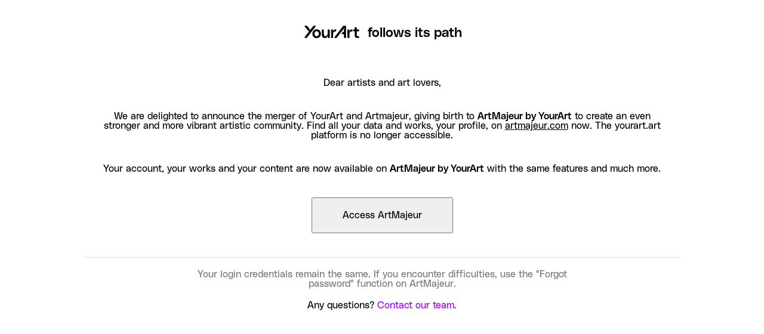

--- FILE ---
content_type: text/html; charset=utf-8
request_url: https://www.yourart.art/artwork/646a5be4d3d459662edd48b4
body_size: 57601
content:
<!DOCTYPE html><html lang="en"><head><meta charSet="utf-8"/><meta name="viewport" content="width=device-width, initial-scale=1, minimum-scale=1, maximum-scale=1, user-scalable=no"/><link rel="preload" href="/_next/static/media/b67523302c6b80d8-s.p.otf" as="font" crossorigin="" type="font/otf"/><link rel="preload" href="/_next/static/media/c3ef2d77b02a76e5-s.p.otf" as="font" crossorigin="" type="font/otf"/><link rel="preload" href="/_next/static/media/fce67eba4faaa94f-s.p.otf" as="font" crossorigin="" type="font/otf"/><link rel="stylesheet" href="/_next/static/css/e97289340560d0bc.css" data-precedence="next"/><link rel="stylesheet" href="/_next/static/css/6e945b180cb5feb5.css" data-precedence="next"/><link rel="preload" as="script" fetchPriority="low" href="/_next/static/chunks/webpack-67cabc41d3400d68.js"/><script src="/_next/static/chunks/fd9d1056-815d23436a69204e.js" async=""></script><script src="/_next/static/chunks/472-96e2a7533628cf31.js" async=""></script><script src="/_next/static/chunks/main-app-892c3dff08e9cd4c.js" async=""></script><script src="/_next/static/chunks/353-7c8d0ef76caaea5d.js" async=""></script><script src="/_next/static/chunks/882-f9f63699527f2947.js" async=""></script><script src="/_next/static/chunks/app/%5Blocale%5D/layout-028ac802dc68804a.js" async=""></script><script src="/_next/static/chunks/aaea2bcf-27c98780f8bfe4ec.js" async=""></script><script src="/_next/static/chunks/667-348b98000214278d.js" async=""></script><script src="/_next/static/chunks/app/%5Blocale%5D/page-0179770f5031d3cc.js" async=""></script><link rel="preload" href="https://www.googletagmanager.com/gtm.js?id=GTM-WWWRTHW&amp;gtm_auth=LhmD3olwIksCU_aWdqtirg&amp;gtm_preview=env-1&amp;gtm_cookies_win=x" as="script"/><link rel="preload" href="/scripts/sfbx/sfbxConfig.js" as="script"/><link rel="preload" href="/scripts/sfbx/appConsent.js" as="script"/><title>YourArt - Where art lovers all come together.</title><meta name="description" content="Collectors, art lovers: explore with AI and purchase your favorite artwork on YourArt. Artists, art galleries: exhibit on YourArt, meet art lovers, and sell."/><meta property="og:title" content="YourArt - Where art lovers all come together."/><meta property="og:description" content="Collectors, art lovers: explore with AI and purchase your favorite artwork on YourArt. Artists, art galleries: exhibit on YourArt, meet art lovers, and sell."/><meta property="og:image" content="https://frontend-next-phiunoj1m-your-art.vercel.app/logos/DefaultLogoMetadata.png"/><meta property="og:image:width" content="256"/><meta property="og:image:height" content="256"/><meta name="twitter:card" content="summary"/><meta name="twitter:title" content="YourArt - Where art lovers all come together."/><meta name="twitter:description" content="Collectors, art lovers: explore with AI and purchase your favorite artwork on YourArt. Artists, art galleries: exhibit on YourArt, meet art lovers, and sell."/><meta name="twitter:image" content="https://frontend-next-phiunoj1m-your-art.vercel.app/logos/DefaultLogoMetadata.png"/><link rel="icon" href="/favicon.ico" type="image/x-icon" sizes="244x256"/><meta name="next-size-adjust"/><script src="/_next/static/chunks/polyfills-c67a75d1b6f99dc8.js" noModule=""></script></head><body class="bodyContainer __variable_9c904f __variable_3e4114 __variable_8de848"><div class="layout_main__NI_Rq"><div class="layout_content__aSovy"><div class="page_container__UGtvO"><div class="page_header__ZuoJk"><img alt="YourArt Logo" loading="lazy" width="2268" height="567" decoding="async" data-nimg="1" class="page_logo__UETJQ" style="color:transparent" src="/_next/static/media/yourArtLogoLight.af72222f.svg"/><div>follows its path</div></div><div class="page_content__8geRE"><div>Dear artists and art lovers,</div><div>We are delighted to announce the merger of YourArt and Artmajeur, giving birth to <span class="page_bold__l2ycq">ArtMajeur by YourArt</span> to create an even stronger and more vibrant artistic community. Find all your data and works, your profile, on <a href="https://www.artmajeur.com" class="page_underline__t85VW">artmajeur.com</a> now. The yourart.art platform is no longer accessible.</div><div>Your account, your works and your content are now available on <span class="page_bold__l2ycq">ArtMajeur by YourArt</span> with the same features and much more.</div></div><a href="https://www.artmajeur.com/en/" target="_self" rel="noopener noreferrer" class=""><button type="button" class="Button_button__zYke9 Button_purple__ZgEMI page_button__x5NNq" style="font-family:inherit;font-size:16px">Access ArtMajeur</button></a><div class="page_separator__njEix"></div><div class="page_footer__Yjtj1"><div class="page_greyText__Bkjvf">Your login credentials remain the same. If you encounter difficulties, use the &quot;Forgot password&quot; function on ArtMajeur.</div><div>Any questions?<!-- --> <a href="mailto:support@artmajeur.com" class="page_link__t0dn9">Contact our team.</a></div></div></div></div></div><!--$--><!--/$--><script src="/_next/static/chunks/webpack-67cabc41d3400d68.js" async=""></script><script>(self.__next_f=self.__next_f||[]).push([0]);self.__next_f.push([2,null])</script><script>self.__next_f.push([1,"0:\"$L1\"\n"])</script><script>self.__next_f.push([1,"2:HL[\"/_next/static/media/b67523302c6b80d8-s.p.otf\",\"font\",{\"crossOrigin\":\"\",\"type\":\"font/otf\"}]\n3:HL[\"/_next/static/media/c3ef2d77b02a76e5-s.p.otf\",\"font\",{\"crossOrigin\":\"\",\"type\":\"font/otf\"}]\n4:HL[\"/_next/static/media/fce67eba4faaa94f-s.p.otf\",\"font\",{\"crossOrigin\":\"\",\"type\":\"font/otf\"}]\n5:HL[\"/_next/static/css/e97289340560d0bc.css\",\"style\"]\n6:HL[\"/_next/static/css/6e945b180cb5feb5.css\",\"style\"]\n"])</script><script>self.__next_f.push([1,"7:I[3728,[],\"\"]\n9:I[9928,[],\"\"]\na:I[6954,[],\"\"]\nb:I[7264,[],\"\"]\n"])</script><script>self.__next_f.push([1,"1:[null,[\"$\",\"$L7\",null,{\"buildId\":\"mvZZXq40vWeq7GtbMk-rF\",\"assetPrefix\":\"\",\"initialCanonicalUrl\":\"/artwork/646a5be4d3d459662edd48b4\",\"initialTree\":[\"\",{\"children\":[[\"locale\",\"en\",\"d\"],{\"children\":[\"__PAGE__\",{}]},\"$undefined\",\"$undefined\",true]}],\"initialHead\":[false,\"$L8\"],\"globalErrorComponent\":\"$9\",\"children\":[\"$\",\"$La\",null,{\"parallelRouterKey\":\"children\",\"segmentPath\":[\"children\"],\"loading\":\"$undefined\",\"loadingStyles\":\"$undefined\",\"loadingScripts\":\"$undefined\",\"hasLoading\":false,\"error\":\"$undefined\",\"errorStyles\":\"$undefined\",\"errorScripts\":\"$undefined\",\"template\":[\"$\",\"$Lb\",null,{}],\"templateStyles\":\"$undefined\",\"templateScripts\":\"$undefined\",\"notFound\":[[\"$\",\"title\",null,{\"children\":\"404: This page could not be found.\"}],[\"$\",\"div\",null,{\"style\":{\"fontFamily\":\"system-ui,\\\"Segoe UI\\\",Roboto,Helvetica,Arial,sans-serif,\\\"Apple Color Emoji\\\",\\\"Segoe UI Emoji\\\"\",\"height\":\"100vh\",\"textAlign\":\"center\",\"display\":\"flex\",\"flexDirection\":\"column\",\"alignItems\":\"center\",\"justifyContent\":\"center\"},\"children\":[\"$\",\"div\",null,{\"children\":[[\"$\",\"style\",null,{\"dangerouslySetInnerHTML\":{\"__html\":\"body{color:#000;background:#fff;margin:0}.next-error-h1{border-right:1px solid rgba(0,0,0,.3)}@media (prefers-color-scheme:dark){body{color:#fff;background:#000}.next-error-h1{border-right:1px solid rgba(255,255,255,.3)}}\"}}],[\"$\",\"h1\",null,{\"className\":\"next-error-h1\",\"style\":{\"display\":\"inline-block\",\"margin\":\"0 20px 0 0\",\"padding\":\"0 23px 0 0\",\"fontSize\":24,\"fontWeight\":500,\"verticalAlign\":\"top\",\"lineHeight\":\"49px\"},\"children\":\"404\"}],[\"$\",\"div\",null,{\"style\":{\"display\":\"inline-block\"},\"children\":[\"$\",\"h2\",null,{\"style\":{\"fontSize\":14,\"fontWeight\":400,\"lineHeight\":\"49px\",\"margin\":0},\"children\":\"This page could not be found.\"}]}]]}]}]],\"notFoundStyles\":[],\"initialChildNode\":[null,\"$Lc\",null],\"childPropSegment\":[\"locale\",\"en\",\"d\"],\"styles\":[[\"$\",\"link\",\"0\",{\"rel\":\"stylesheet\",\"href\":\"/_next/static/css/e97289340560d0bc.css\",\"precedence\":\"next\",\"crossOrigin\":\"$undefined\"}]]}]}]]\n"])</script><script>self.__next_f.push([1,"d:I[6782,[\"353\",\"static/chunks/353-7c8d0ef76caaea5d.js\",\"882\",\"static/chunks/882-f9f63699527f2947.js\",\"203\",\"static/chunks/app/%5Blocale%5D/layout-028ac802dc68804a.js\"],\"\"]\nf:I[6927,[\"353\",\"static/chunks/353-7c8d0ef76caaea5d.js\",\"882\",\"static/chunks/882-f9f63699527f2947.js\",\"203\",\"static/chunks/app/%5Blocale%5D/layout-028ac802dc68804a.js\"],\"GoogleTagManager\"]\n10:I[3994,[\"353\",\"static/chunks/353-7c8d0ef76caaea5d.js\",\"882\",\"static/chunks/882-f9f63699527f2947.js\",\"203\",\"static/chunks/app/%5Blocale%5D/layout-02"])</script><script>self.__next_f.push([1,"8ac802dc68804a.js\"],\"\"]\n"])</script><script>self.__next_f.push([1,"c:[\"$\",\"html\",null,{\"lang\":\"en\",\"children\":[[\"$\",\"body\",null,{\"className\":\"bodyContainer __variable_9c904f __variable_3e4114 __variable_8de848\",\"children\":[\"$\",\"$Ld\",null,{\"options\":{\"enableCssLayer\":true},\"children\":\"$Le\"}]}],[\"$\",\"$Lf\",null,{\"gtmId\":\"GTM-WWWRTHW\",\"preview\":\"env-1\",\"auth\":\"LhmD3olwIksCU_aWdqtirg\"}],[[\"$\",\"$L10\",null,{\"id\":\"sfbxconfig-script\",\"type\":\"text/javascript\",\"src\":\"/scripts/sfbx/sfbxConfig.js\"}],[\"$\",\"$L10\",null,{\"id\":\"appconstent-script\",\"type\":\"text/javascript\",\"src\":\"/scripts/sfbx/appConsent.js\"}]]]}]\n"])</script><script>self.__next_f.push([1,"8:[[\"$\",\"meta\",\"0\",{\"name\":\"viewport\",\"content\":\"width=device-width, initial-scale=1, minimum-scale=1, maximum-scale=1, user-scalable=no\"}],[\"$\",\"meta\",\"1\",{\"charSet\":\"utf-8\"}],[\"$\",\"title\",\"2\",{\"children\":\"YourArt - Where art lovers all come together.\"}],[\"$\",\"meta\",\"3\",{\"name\":\"description\",\"content\":\"Collectors, art lovers: explore with AI and purchase your favorite artwork on YourArt. Artists, art galleries: exhibit on YourArt, meet art lovers, and sell.\"}],[\"$\",\"meta\",\"4\",{\"property\":\"og:title\",\"content\":\"YourArt - Where art lovers all come together.\"}],[\"$\",\"meta\",\"5\",{\"property\":\"og:description\",\"content\":\"Collectors, art lovers: explore with AI and purchase your favorite artwork on YourArt. Artists, art galleries: exhibit on YourArt, meet art lovers, and sell.\"}],[\"$\",\"meta\",\"6\",{\"property\":\"og:image\",\"content\":\"https://frontend-next-phiunoj1m-your-art.vercel.app/logos/DefaultLogoMetadata.png\"}],[\"$\",\"meta\",\"7\",{\"property\":\"og:image:width\",\"content\":\"256\"}],[\"$\",\"meta\",\"8\",{\"property\":\"og:image:height\",\"content\":\"256\"}],[\"$\",\"meta\",\"9\",{\"name\":\"twitter:card\",\"content\":\"summary\"}],[\"$\",\"meta\",\"10\",{\"name\":\"twitter:title\",\"content\":\"YourArt - Where art lovers all come together.\"}],[\"$\",\"meta\",\"11\",{\"name\":\"twitter:description\",\"content\":\"Collectors, art lovers: explore with AI and purchase your favorite artwork on YourArt. Artists, art galleries: exhibit on YourArt, meet art lovers, and sell.\"}],[\"$\",\"meta\",\"12\",{\"name\":\"twitter:image\",\"content\":\"https://frontend-next-phiunoj1m-your-art.vercel.app/logos/DefaultLogoMetadata.png\"}],[\"$\",\"link\",\"13\",{\"rel\":\"icon\",\"href\":\"/favicon.ico\",\"type\":\"image/x-icon\",\"sizes\":\"244x256\"}],[\"$\",\"meta\",\"14\",{\"name\":\"next-size-adjust\"}]]\n"])</script><script>self.__next_f.push([1,"11:I[580,[\"353\",\"static/chunks/353-7c8d0ef76caaea5d.js\",\"882\",\"static/chunks/882-f9f63699527f2947.js\",\"203\",\"static/chunks/app/%5Blocale%5D/layout-028ac802dc68804a.js\"],\"\"]\n13:I[4080,[\"353\",\"static/chunks/353-7c8d0ef76caaea5d.js\",\"882\",\"static/chunks/882-f9f63699527f2947.js\",\"203\",\"static/chunks/app/%5Blocale%5D/layout-028ac802dc68804a.js\"],\"\"]\n14:I[2962,[\"353\",\"static/chunks/353-7c8d0ef76caaea5d.js\",\"882\",\"static/chunks/882-f9f63699527f2947.js\",\"203\",\"static/chunks/app/%5Blocale%5D/layout-028ac802dc68804a."])</script><script>self.__next_f.push([1,"js\"],\"\"]\n15:I[6409,[\"353\",\"static/chunks/353-7c8d0ef76caaea5d.js\",\"882\",\"static/chunks/882-f9f63699527f2947.js\",\"203\",\"static/chunks/app/%5Blocale%5D/layout-028ac802dc68804a.js\"],\"ThemeProvider\"]\n16:I[6470,[\"353\",\"static/chunks/353-7c8d0ef76caaea5d.js\",\"882\",\"static/chunks/882-f9f63699527f2947.js\",\"203\",\"static/chunks/app/%5Blocale%5D/layout-028ac802dc68804a.js\"],\"theme\"]\n18:I[8297,[],\"\"]\n19:I[4296,[\"218\",\"static/chunks/aaea2bcf-27c98780f8bfe4ec.js\",\"353\",\"static/chunks/353-7c8d0ef76caaea5d.js\",\"667\",\"stati"])</script><script>self.__next_f.push([1,"c/chunks/667-348b98000214278d.js\",\"61\",\"static/chunks/app/%5Blocale%5D/page-0179770f5031d3cc.js\"],\"\"]\n1a:I[4400,[\"353\",\"static/chunks/353-7c8d0ef76caaea5d.js\",\"882\",\"static/chunks/882-f9f63699527f2947.js\",\"203\",\"static/chunks/app/%5Blocale%5D/layout-028ac802dc68804a.js\"],\"SpeedInsights\"]\n1b:I[4441,[\"353\",\"static/chunks/353-7c8d0ef76caaea5d.js\",\"882\",\"static/chunks/882-f9f63699527f2947.js\",\"203\",\"static/chunks/app/%5Blocale%5D/layout-028ac802dc68804a.js\"],\"Analytics\"]\n12:T496,"])</script><script>self.__next_f.push([1,"\u003cp\u003e\u003cstrong\u003eThank you, {name}.\u003c/strong\u003e\u003c/p\u003e\u003cp\u003eYour profile is complete: you now have your space on YourArt, and you can start importing artworks and designating them for sale.\u003c/p\u003e\u003cp\u003eAt this stage, art enthusiasts can purchase your artworks, but they will need to get in touch with you to arrange the details. \u003cem\u003eWe will redirect them to you when they express their intention to buy.\u003c/em\u003e\u003c/p\u003e\u003cp\u003eHowever, you also have the option to activate the \u003cstrong\u003e'Sale via YourArt''\u003c/strong\u003e feature on the platform. In this case, the buyer will pay online at the time of the order, and you will be responsible for shipping according to our general terms.\u003c/p\u003e\u003cp\u003eIf you wish to activate the \u003cstrong\u003e'Sale via YourArt''\u003c/strong\u003e feature, which we recommend as it streamlines the buyer's journey, we will need additional information from you:\u003c/p\u003e\u003cul\u003e\u003cli\u003eComplete address*\u003c/li\u003e\u003cli\u003eVAT eligibility*\u003c/li\u003e\u003cli\u003eBanking information*\u003c/li\u003e\u003c/ul\u003e\u003cp\u003eYou can proceed to provide this information now, or continue the registration for this purpose later, at your convenience, from your personal menu.\u003c/p\u003e\u003ch2\u003eDo you want to complete your registration and activate the 'Sale via YourArt' feature now?\u003c/h2\u003e"])</script><script>self.__next_f.push([1,"e:[\"$\",\"$L11\",null,{\"locale\":\"en\",\"now\":\"$D2026-01-18T22:05:58.019Z\",\"timeZone\":\"UTC\",\"messages\":{\"datagrid\":{\"columnMenuUnsort\":\"Unsort\",\"columnMenuSortAsc\":\"Sort by ASC\",\"columnMenuSortDesc\":\"Sort by DESC\",\"columnMenuShowColumns\":\"Show columns\",\"columnMenuManageColumns\":\"Manage columns\",\"columnMenuHideColumn\":\"Hide column\",\"columnMenuFilter\":\"Filter\",\"columnsPanelTextFieldLabel\":\"Find column\",\"columnsPanelTextFieldPlaceholder\":\"Column title\",\"columnsPanelDragIconLabel\":\"Reorder column\",\"columnsPanelShowAllButton\":\"Show all\",\"columnsPanelHideAllButton\":\"Hide all\",\"checkboxSelectionHeaderName\":\"Checkbox selection\",\"filterPanelOperator\":\"Operator\",\"filterPanelColumns\":\"Column\",\"filterPanelInputLabel\":\"Value\",\"filterPanelInputPlaceholder\":\"Filter value\",\"filterOperatorContains\":\"contains\",\"filterOperatorEquals\":\"equals\",\"filterOperatorStartsWith\":\"starts with\",\"filterOperatorEndsWith\":\"ends with\",\"filterOperatorIs\":\"is\",\"filterOperatorNot\":\"is not\",\"filterOperatorAfter\":\"is after\",\"filterOperatorOnOrAfter\":\"is on or after\",\"filterOperatorBefore\":\"is before\",\"filterOperatorOnOrBefore\":\"is on or before\",\"filterOperatorIsEmpty\":\"is empty\",\"filterOperatorIsNotEmpty\":\"is not empty\",\"filterOperatorIsAnyOf\":\"is any of\"},\"form\":{\"label\":{\"country\":\"Country\",\"eligibilityVAT\":\"VAT eligibility\",\"editionCount\":\"Edition count\",\"file\":\"File\",\"firstname\":\"Firstname\",\"forSale\":\"For sale\",\"height\":\"Height\",\"imageFile\":\"Image Upload\",\"isUniqueEdition\":\"Unique edition\",\"lastname\":\"Lastname\",\"name\":\"Name\",\"phone\":\"Phone\",\"price\":\"Price\",\"role\":\"Role\",\"siret\":\"SIRET\",\"themes\":\"Themes\",\"uploadedImage\":\"Uploaded image\",\"VATNumber\":\"VAT number\"},\"option\":{\"yes\":\"yes\",\"no\":\"no\"},\"validation\":{\"aspectRatioMismatch\":\"Aspect ratio mismatch\",\"countryRequired\":\"Country is required\",\"editionCountRequired\":\"Edition count is required\",\"eligibilityVATRequired\":\"VAT eligibility is required\",\"emailInvalid\":\"Invalid email.\",\"emailRequired\":\"Email is required\",\"fileRequired\":\"File is required\",\"firstnameRequired\":\"Firstname is required\",\"heightRequired\":\"Height is required\",\"imageAspectRatioRequired\":\"Image aspect ratio is required\",\"isUniqueEditionRequired\":\"Unique edition is required\",\"lastnameRequired\":\"Lastname is required\",\"mediumRequired\":\"Medium is required\",\"nameRequired\":\"Name is required\",\"phoneInvalid\":\"Invalid phone number\",\"priceRequired\":\"Price is required\",\"siretRequired\":\"SIRET is required\",\"themesRequired\":\"At least one theme is required\",\"uploadedImageRequired\":\"Uploaded image is required\",\"VATNumberRequired\":\"VAT number is required\",\"weightRequired\":\"Weight is required\",\"widthRequired\":\"Width is required\",\"feedbacksMinLength\":\"10 characters minimum.\"},\"warning\":{\"unusualWeight\":\"Unusual weight for the chosen medium\",\"unusualDimensions\":\"Dimensions seem unusual\",\"unmatchingDimsAndAspectRatio\":\"Dimensions do not match the aspect ratio of the image\"}},\"formtd\":{\"example\":{\"textOneline\":\"One line text\",\"textMultiline\":\"Multi line text\",\"phone\":\"Phone\",\"radio\":\"Radio select\",\"select\":\"Select\",\"switch\":\"Switch\",\"checkboxListInput\":\"Checkbox list input\",\"number\":\"Number\",\"isArtist\":\"Is artist\",\"pseudo\":\"Pseudo\",\"bio\":\"Bio\"},\"validation\":{\"weightRange\":\"Le poids que vous avez renseigné semble étrange\",\"pseudoRequired\":\"Pseudo is required for artists\",\"bioRequired\":\"Bio is required for submitting, with AT LEAST 10 characters.\",\"notImplementedErrMsg\":\"Error message to define in i18n\"}},\"artworkdashboard\":{\"ArtworkDashboard\":{\"editButton\":\"edit\",\"bulkEditButton\":\"bulk edit\",\"removeButton\":\"remove\",\"by\":\"by\",\"itemCounts\":\"{count} {count, plural, =0 {item} =1 {item} other {items}}\",\"noArtworks\":\"You currently have no artwork {extra} in your space.\",\"forThisArtist\":\"for this artist\",\"uploadNewArtworks\":\"Upload new artworks\",\"sellArtwork\":\"Put my artwork on sale\",\"mayUploadXArtworks\":\"You may upload {count} more {count, plural, =1 {artwork} other {artworks}}.\",\"reachLimit\":\"You have reached the limit of artworks that can be added to the {extra}.\",\"catalogue\":\"catalogue\",\"collection\":\"collection\",\"cloudCapacity\":\"Your total cloud storage capacity is \",\"artworksIntegrated\":\"You currently have {artworks} integrated in the catalog and on sale (limit of {limit}).\",\"artworksNotIntegrated\":\"You currently have {artworks} non integrated in the catalog.\"},\"ArtworkEditor\":{\"rename\":\"Rename\",\"edit\":\"Edit\",\"newTitle\":\"New title\",\"deleteExtra\":\"artworks\",\"packageMaxDim\":\"Package dimensions\\nand weight\",\"addToCatalog\":\"Integrate into YourArt's catalog\",\"addToOwnerSpace\":\"Integrate personal space\",\"successfullyIntegration\":\"The artwork is included in the catalog.\",\"removeFromCatalog\":\"Remove from YourArt's catalog\",\"sucessfullyRemoval\":\"The artwork has been removed from the catalog but is still part of your cloud.\",\"secondPartMaxDim\":\"If you want to change the shipping preset, please \u003cunderline\u003eEDIT\u003c/underline\u003e the artwork.\",\"thirdPartMaxDim\":\"If you want to keep the shipping preset but to ship the artwork in a package with specific dimensions, please modify the precalculated values:\",\"width\":\"Width:\",\"height\":\"Height:\",\"depth\":\"Depth:\",\"weight\":\"Weight:\",\"apply\":\"SAVE CUSTOM VALUES\",\"tubeText\":\"According to the shipping preset you have chosen for this artwork, the package has to be sent in a tube. Length of the tube should not exceed the width (shortest side) of your artwork plus a margin of 5cm, and the diameter should not exceed 10cm.\",\"tubeTextWithStandardCarrier\":\"According to the shipping preset you have chosen, the buyer might order delivery via a standard (not tailored shipping) carrier. In this case, the package has to be sent in a tube. Length of the tube should not exceed the width (shortest side) of your artwork plus a margin of 5cm, and the diameter should not exceed 10cm.\",\"standardText\":\"According to the shipping preset you have chosen for this artwork, YourArt has calculated automatically maximum dimensions for the artwork package you will prepare, based on the artwork dimensions and weight you have specified. See values below.\\nPlease make sure, when you pack the artwork, that the package fits within these dimensions. If not, the package might be rejected by the carrier when you ship.\",\"standardTextWithStandardCarrier\":\"According to the shipping preset you have chosen for this artwork, the buyer might order delivery via a standard (not tailored shipping) carrier. In this case, YourArt has calculated automatically maximum dimensions for the artwork package you will prepare, based on the artwork dimensions and weight you have specified. See values below.\\nPlease make sure, when you pack the artwork, that the package fits within these dimensions. If not, the package might be rejected by the carrier when you ship.\",\"errorLimits\":\"Oversized. Please \u003cunderline\u003eedit the shipping preset\u003c/underline\u003e.\",\"errorText\":\"The title must contain between 3 and 200 characters.\",\"placeHolderAlreadyExistsError\":\"Title already exists, please choose another one.\",\"placeHolderLengthError\":\"Between 3 and 200 characters.\",\"errorInputBetween\":\"The value has to be between {min} and {max}.\",\"errorInputAbove\":\"The value has to be above {min}.\"},\"DeletePopup\":{\"removing\":\"Removing\",\"noUndo\":\"from your {extra}. There is no undo.\",\"artworksLabel\":\"artworks\",\"cancel\":\"CANCEL\"},\"Badge\":{\"missingFieldsCollector\":\"This artwork is not yet integrated into your collection. Please edit and complete details.\",\"cloudNonSeller\":\"The artwork is not yet visible in your space. Edit, and complete the details.\",\"cloud\":\"The artwork is part of your cloud, but it is not integrated into YourArt's catalog. Edit and complete the details to make it available.\",\"ownerspace\":\"Your artwork is not part of the YourArt catalog. Edit, and complete the details.\",\"ownerspaceNonSeller\":\"The artwork is now visible in your space, but it is not part of the catalog and is not for sale. To make it available, please upgrade your subscription.\",\"pending\":\"The artwork is in the process of being acquired.\",\"sold\":\"Sold.\",\"available\":\"Artwork integrated into the catalog and for sale. Price:\"}},\"metaverse\":{\"MetaversePreEditing\":{\"confirmButton\":\"CONFIRM\",\"cancelButton\":\"CANCEL\",\"MG\":{\"deleteButton\":\"REMOVE MY METAGALLERY\",\"createFromScratchButton\":\"CREATE FROM SCRATCH\",\"pendingModifications\":\"{artistName}, you have pending changes for a new metagallery.\",\"YouMayEditOrOverwrite\":\"You may edit it or replace it with a new one, created from scratch - using a different template if you want.\",\"deleteWarning\":\"You will no longer have a metagallery in your space.\u003cbr\u003e\u003c/br\u003eBut you will be able to create a new one whenever you want.\"},\"MI\":{\"deleteButton\":\"REMOVE MY MUSEE IMAGINAIRE\",\"createFromScratchButton\":\"CREATE FROM SCRATCH\",\"pendingModifications\":\"{artistName}, you have pending changes for a new musée imaginaire.\",\"YouMayEditOrOverwrite\":\"You may edit it or replace it with a new one, created from scratch - using a different template if you want.\",\"deleteWarning\":\"You will no longer have a musée imaginaire in your space.\u003cbr\u003e\u003c/br\u003eBut you will be able to create a new one whenever you want.\"}},\"noArtwork\":{\"createYourMetagallery\":\"Create your virtual gallery.\",\"noArtwork\":\"You have no artworks in your space.\",\"noArtworkAvailable\":\"You have uploaded artworks into your cloud, but they’re not integrated into the catalogue yet.\",\"startMessage\":\"Start by uploading artworks before selecting a virtual gallery template.\",\"startMessageAvailable\":\"Please integrate them before selecting a virtual gallery template.\",\"uploadArtworkButton\":\"UPLOAD ARTWORKS\",\"myArtworksButton\":\"MY ARTWORKS\"},\"templatesList\":{\"tooltip\":{\"small\":\"This template is recommended for artworks with a width equal or lower than 60cm.\",\"large\":\"This template is recommended for artworks with a width equal or greater than 1m.\"},\"createYourModel\":\"Create your {model}.\",\"mi\":{\"selectTemplate\":\"Select a template and start hanging artworks.\"},\"mg\":{\"selectTemplate\":\"Select a template and start hanging your artworks.\"}},\"thumbnail\":{\"capacity\":\"Capacity of {capacity}, max height: {maxHeight}m\",\"maxWidth\":\"max width: {maxWidth}m\"},\"header\":{\"chosenTemplate\":\"You have chosen the template: {templateName}.\",\"mg\":{\"enterRoom\":\"Enter the room and hang your artworks.\",\"furtherEditsAvailaibility\":\"It will be available for further edits in your personal menu.\",\"publishButtonTooltip\":\"Make your metagallery visible to all visitors in your space. If you already have a live metagallery, it will replace it.\"},\"mi\":{\"enterRoom\":\"Enter the room and hang artworks.\",\"furtherEditsAvailaibility\":\"It will be available for further edits in your personal menu.\",\"publishButtonTooltip\":\"Make your musée imaginaire visible to all visitors in your space. If you already have a live musée imaginaire, it will replace it.\"},\"furtherEditsMessage\":\"Your {metaverseName} will be available for further edits in your personal menu.\",\"alreadyBeganEdit\":{\"mi\":{\"enterRoom\":\"Enter your musée imaginaire and hang or remove artworks.\"},\"mg\":{\"enterRoom\":\"Enter your metagallery and hang or remove your artworks.\"}},\"modal\":{\"modificationSavedMessage\":\"The modifications have been saved but they're not published yet.\",\"mi\":{\"publicationMessage\":\"Would you like to publish now? Your updated musée imaginaire will be visible for all visitors.\",\"moreEditsLaterMessage\":\"You will always be able to make more edits later. Your autosaved musée imaginaire, published or not, will remain accessible via your personal menu.\"},\"mg\":{\"publicationMessage\":\"Would you like to publish now? Your updated metagallery will be visible for all visitors.\",\"moreEditsLaterMessage\":\"You will always be able to make more edits later. Your autosaved metagallery, live or not, will remain accessible via your personal menu.\"},\"yesPublishButton\":\"YES, PUBLISH NOW\"},\"artworkDashboard\":\"ARTWORK DASHBOARD\",\"publishButton\":\"PUBLISH\"},\"footer\":{\"autoSaveMessage\":\"Changes are automatically saved.\"},\"MetaversePreEditint\":{\"builtMessage\":\"{artistName}, you already have built \",\"your\":\"your \",\"mi\":{\"editButton\":\"EDIT MY MUSÉE IMAGINAIRE\"},\"mg\":{\"editButton\":\"EDIT MY METAGALLERY \"},\"continuerEditingProcessMessage\":\"Would you like to continue the editing process where you left it at last time, or restart, using a new template if you want?\",\"continueEditingButton\":\"CONTINUE EDITING\",\"restartButton\":\"RESTART\"},\"updrade\":{\"seeOptionsButton\":\"SEE OPTIONS AND UPGRADE PLAN\",\"discoverMgButton\":\"DISCOVER YOURART'S METAGALLERIES\",\"discoverMiButton\":\"DISCOVER YOURART'S MUSÉES IMAGINAIRES\",\"mgArtCollectorText\":\"\u003cspan\u003e{name}, \u003c/span\u003e you may exhibit artworks from your collection in your own metagallery - in order to do this you need to start by creating one.\",\"mgArtistGalleryText\":\"\u003cspan\u003e{name}, \u003c/span\u003e you may exhibit your artworks in your own metagallery - in order to do this you need to start by creating one.\",\"miText\":\"\u003cspan\u003e{name}, \u003c/span\u003e you may hang artworks that you love and that have inspired you in your own musée imaginaire - in order to do this you need to start by creating one.\"}},\"blockchain\":{\"ModalCreateCertificateWithPartner\":{\"isGallery\":\"Thank you very much, team of {name}. We are going to get in touch with you within one business day in order to get you started.\",\"isArtist\":\"Thank you very much, {name}. We are going to get in touch with you within one business day in order to get you started.\",\"notGalleryOrArtist\":\"This offer is for Artists, or Art galleries. Thank you.\"},\"ModalCreateCertificateWithOwnership\":{\"isGallery\":\"Thank you very much, team of {name}. We are going to get in touch with you within one business day.\",\"notGallery\":\"This offer is for art galleries. Thank you.\"},\"Blockchain\":{\"title\":\"Blockchain \u0026 Art\",\"introduction\":\"The applications of blockchain technology for art are powerful, numerous and take various forms. They are not limited to crypto art. Traceability, assurance of transparency in successive sales of a physical work of art (painting, sculpture, photography, etc.), management of ownership and copyright, certification of authenticity and of provenance are among the benefits of using the blockchain.\",\"controlAndPerpetualRights\":\"Control and perpetual rights\",\"controlAndPerpetualRightsParagraph\":\"Transactions related to artworks can, in a classic way, involve several intermediaries and as many additional costs for the artists. Thanks to blockchain smart contracts, artists will have greater control over the marketing of their production, and will no longer be excluded from the future life of their works during circulation through the hands of various collectors.\",\"interestForCollectors\":\"Interest for collectors\",\"interestForCollectorsParagraph\":\"The authenticity and the certificate of ownership of the work, dematerialized and inviolable, offer protection against loss, theft, destruction of the work and the associated paper certificates. The collector may provide proof of ownership to insurance companies. Blockchain technology allows fragmented ownership of works. Several collectors, whose identity does not need to be revealed, have the possibility of being co-owners of a work within the framework of a smart contract, using sophisticated rules of shared enjoyment.\",\"certificateOfAuthenticityAndCertificateOfOwnership\":\"Certificate of authenticity and certificate of ownership\",\"certificateOfAuthenticityParagraph\":\"YourArt offers interested sellers, artists and art galleries, certificates of authenticity for artworks in the form of NFC. NFCs are read/write accessible electronic chips to be physically attached to objects. During the configuration of the chip by the artist or the person certifying the artwork, visuals and a certain number of data relating to the author, the date of creation, the dimensions, are recorded in a file written on the Tezos blockchain. Anyone in the presence of the artwork that has become “phygital” is then able to scan the chip with their smartphone to have access to the tamper-proof certificate of authenticity. The certificate of authenticity guarantees the provenance of the artwork and its traceability.\",\"certificateOfOwnershipParagraph\":\"Arcual increases transaction confidence by providing provenance information, facilitating the transfer of ownership for each artwork transacted on the Arcual blockchain, and enabling hassle-free contractual resale terms. Arcual's smart contracts and digital certificates of authenticity provide collectors with a chain of ownership history, for easily-traceable provenance. Arcual supports transactions in 135 + currencies, and offers efficient, secure payment options including bank transfer, debit and credit card up to 1M USD in value - the highest online transaction limit in the art market.\",\"createCertificateOfAuthenticityForYourArtworks\":\"Create certificate of authenticity for your artworks\",\"createOwnershipCertificatesForYourArtworks\":\"Consign, sign, sale, resale, and reward\",\"withOurPartner\":\"with our partner\"},\"pageMetadata\":{\"title\":\"Blockchain and authenticity, viewed by YourArt.\",\"description\":\"How blockchain can revolutionize the world of art: Questions of authenticity certificates and ownership certificates. Greater control for artists.\"}},\"footer\":{\"Footer\":{\"legalNotice\":\"Legal notice\",\"termsAndConditions\":\"Terms and conditions\",\"contactUs\":\"Contact us\",\"cookieSettings\":\"Cookie settings\",\"privacyPolicy\":\"Privacy policy\",\"faq\":\"FAQ\",\"aboutYourArt\":\"About YourArt\",\"lang\":\"Language:\",\"support\":\"Support\",\"follow\":\"Follow us\",\"theTeam\":\"The team\",\"jobs\":\"Jobs\",\"allRightsReserved\":\"©YourArt {year}, all rights reserved\",\"copyright\":\"©YourArt {year}\",\"subscribeToNewsletter\":\"Subscribe to our newsletter\"}},\"artwork\":{\"MightLike\":{\"similarArtworks\":\"1. ARTWORKS ON YOURART, VISUALLY SIMILAR\"},\"AroundThisArtwork\":{\"title\":\"EXPLORE, AROUND THIS ARTWORK\",\"contextArtworks\":\"See how YourArt's algorithm contextualizes this artwork\"},\"ArtHistoryLinks\":{\"movementsInArtHistory\":\"According to the AI, the following artistic movements are related to the artwork:\",\"artistsInArtHistory\":\"Here are representative artists of these movements:\"},\"ArtHistoryArtworks\":{\"relatedArtworksInArtHistory\":\"3. CONTEXTUALIZATION IN ART HISTORY: ARTISTIC MOVEMENTS\",\"visuallyRelatedArtworksInArtHistory\":\"2. CONTEXTUALIZATION IN ART HISTORY: VISUALLY SIMILAR ARTWORKS\",\"artworksSelection\":\"Here is a selection of artworks from art history representative of these movements:\",\"seeMoreArtworks\":\"SEE MORE ARTWORKS REPRESENTATIVE OF THESE MOVEMENTS\",\"seeFewerArtworks\":\"SEE FEWER ARTWORKS REPRESENTATIVE OF THESE MOVEMENTS\"},\"BasicInformation\":{\"obtainDeliveryFee\":\"The delivery cost will be determined in the next step based on your address and the chosen carrier. To get an estimate, please enter your address:\",\"checkDeliveryFee\":\"Check delivery fee\",\"noResult\":\"No result\",\"estimatedDeliveryFee\":\"{price} estimated delivery fee\",\"returnPeriod\":\"Try 14 days at home for free\",\"representedBy\":\"Represented by\",\"openEdition\":\"Open edition\",\"limitedEdition\":\"Limited edition\",\"uniqueEdition\":\"Unique edition\",\"acquire\":\"Acquire\",\"mediumWorkOnPaper\":\"Work on paper\",\"mediumPainting\":\"Painting\",\"mediumSculpture\":\"Sculpture\",\"mediumPhotography\":\"Photography\",\"notForSale\":\"Not for sale\",\"privateCollectionOf\":\"Private collection of\",\"theCollector\":\"The collector {collectorName}\"},\"Description\":{\"subjectTitle\":\"GENRE, THEME, MATERIAL\",\"theme\":\"Theme\",\"material\":\"Material\"},\"ShareButtons\":{\"title\":\"Sharing with you the artwork {artworkName} on YourArt.\",\"subject\":\"Here's the artwork {artworkName} on YourArt.\"},\"artworkInfos\":{\"explore\":\"Explore, around this artwork.\"},\"tooltip\":{\"expand\":\"Expand\",\"displayWikipedia\":\"Display the artist's Wikipedia page.\"},\"Artwork\":{\"backToMetagallery\":\"Back to metagallery\",\"representedByGallery\":\"Represented by {galleryName}\"},\"yourartChoice\":{\"Tooltip\":\"Experts' selection\"},\"MoreFrom\":{\"artistTitle\":\"The artist {artistName}\"},\"ModalPriceOnRequest\":{\"artworkBy\":\"{artworkName} by {artistName}\"},\"PriceOnRequestModal\":{\"descMessage\":\"Send a price request to the art gallery.\",\"firstNameField\":\"First name*\",\"firstNameFieldWarningMessage\":\"Please enter your first name.\",\"lastNameField\":\"Last name*\",\"lastNameFieldWarningMessage\":\"Please enter your last name.\",\"emailField\":\"Email*\",\"emailFieldWarningMessage\":\"Please enter your email address.\",\"messageToGalleryField\":\"Message to the gallery*\",\"messageToGalleryFieldWarningMessage\":\"Please type your message.\",\"sendButton\":\"SEND\",\"messageTransferred\":\"Your message has been transferred to the gallery.\",\"closeButton\":\"CLOSE\"},\"pageMetadata\":{\"titleFromArtist\":\"{medium} \\\"{abbreviatedArtworkTitle}\\\" by the artist {abbreviatedOwnerName} on YourArt.\",\"descriptionFromArtist\":\"Artwork \\\"{abbreviatedArtworkTitle}\\\" by the artist {abbreviatedOwnerName} on YourArt. Category : {medium} | Dimensions : {dimsCm} cm | Price : {priceEuros} euros | Genre : {genre}, Theme(s) : {themeListSeparatedByCommaPlusSpace} | Material(s) : {materialListSeparatedByCommaPlusSpace}\",\"titleFromCollector\":\"{medium} \\\"{abbreviatedArtworkTitle}\\\" from the private collection of {abbreviatedOwnerName} on YourArt.\",\"descriptionFromCollector\":\"Artwork \\\"{abbreviatedArtworkTitle}\\\" from the private collection of {abbreviatedOwnerName} on YourArt. Category : {medium} | Dimensions : {dimsCm} cm | Price : {priceEuros} euros | Genre : {genre}, Theme(s) : {themeListSeparatedByCommaPlusSpace} | Material(s) : {materialListSeparatedByCommaPlusSpace}\"},\"buttonViewFullScreen\":{\"text\":\"View in full screen, high resolution\"}},\"ArtistsItems\":{\"ArtistItem\":{\"seeMetagallery\":\"VISIT THE METAGALLERY\",\"seeImaginaryMuseum\":\"VISIT THE MUSÉE IMAGINAIRE\",\"seeVideos\":\"WATCH THE VIDEOS\",\"Metagallery\":\"METAGALLERY\",\"Videos\":\"VIDEOS\",\"mobileModalContent\":\"For the moment, musées imaginaires are accessible on PC and Mac. Mobile and tablet versions will be available soon. Thank you.\"}},\"Filters\":{\"RefreshButton\":{\"resetButton\":\"Reset\"},\"Filters\":{\"title\":\"Filters\",\"showResults\":\"Show results\",\"showResultsPlural\":\"{count, plural, =0 {No results} =1 {Show 1 result} other {Show # results}}\",\"darkMode\":\"Dark mode\"},\"FilterStatus\":{\"professional\":\"Professional\",\"amateur\":\"Amateur\",\"represented\":\"Represented\",\"independent\":\"Independent\"},\"HelpButton\":{\"filterBehavior\":\"Filter behavior\",\"filterBehaviorText\":\"Criteria within a given filter are linked using an OR connector, filters are associated using an AND connector.\\n\\nFor example, if the themes Figurative and Surreal are checked, and if the materials Charcoal and Wood are checked, results matching (Figurative OR Surreal) AND (Charcoal OR Wood) will be returned.\"},\"VisualSimilarityButton\":{\"visualSimilarity\":\"Visual similarity\",\"visualSimilarityText\":\"Upload any picture and explore the results returned by our AI algorithm. Size limit is 20MB.\",\"resetVisualSimilarity\":\"Reset visual similarity\",\"sizeError\":\"The uploaded image is too large. Please upload an image that is less than 20MB.\"},\"FilterGallery\":{\"all\":\"All\",\"previous\":\"Previous\",\"next\":\"Next\",\"searchPlaceholder\":\"Start typing\"},\"FilterCategory\":{\"previous\":\"Previous\",\"next\":\"Next\"},\"FilterArtist\":{\"previous\":\"Previous\",\"next\":\"Next\"},\"FilterRole\":{\"collectors\":\"Collectors\",\"lovers\":\"Art lovers\",\"status\":\"Status\"},\"FilterMetaverseArtworkSize\":{\"small\":\"Small (width \u003c= 60cm)\",\"large\":\"Large (width \u003e 60cm)\"},\"FilerMetaverseCapacity\":{\"upTen\":\"Up to 10 artworks\",\"upTwenty\":\"Up to 20 artworks\"},\"FilterVideoLength\":{\"lowerOrEqualOneMinute\":\"≤ 1 minute\",\"betweenOneAndFiveMinutes\":\"\u003e 1 minute and ≤ 5 minutes\",\"greaterThanFiveMinutes\":\"\u003e 5 minutes\"},\"filterListConstants\":{\"artGallery\":\"ART GALLERY\",\"artist\":\"ARTIST\",\"price\":\"PRICE\",\"medium\":\"CATEGORY\",\"genre\":\"GENRE\",\"material\":\"MATERIAL\",\"creationDate\":\"CREATION DATE\",\"size\":\"DIMENSIONS\",\"theme\":\"THEME\",\"artistStatus\":\"ARTIST STATUS\",\"curatorNames\":\"EXPERTS SELECTIONS\",\"artistContent\":\"CONTENT\",\"videoLength\":\"Length\",\"artGalleryContent\":\"CONTENT\"},\"FilterSize\":{\"widthTitle\":\"Width (cm)\",\"heightTitle\":\"Height (cm)\"},\"FiterCategory\":{\"tooltipArtist\":\"Any artist with at least 1 active artwork in a selected category will appear. Each artist can belong to more than one category.\",\"tooltipGallery\":\"Any gallery with at least 1 active artwork in a selected category will appear. Each gallery can belong to more than one category.\"},\"OneDimensionFilter\":{\"apply\":\"Apply\"}},\"uploadUser\":{\"AccountForm\":{\"needReset\":\"in case you need to reset it\",\"cellPhone\":\"preferably cell phone\",\"cellPhoneErrorText\":\"Please enter a valid phone number.\",\"cellPhonePlaceholderError\":\"Phone number is required.\",\"pseudo\":\"if you would like to appear on YourArt with a pseudonym\",\"pseudoErrorText\":\"Please enter a valid pseudo.\"},\"UploadUser\":{\"textModal2Step\":\"Please complete all fields marked with an asterisk in order to activate immediate sales.\"}},\"Navigation\":{\"UserMenu\":{\"artLover\":\"Art lover\",\"yourSpace\":\"Your space\",\"messages\":\"Messages\",\"questionnaires\":\"Artist to artist advice\",\"newsFeed\":\"News feed\",\"settings\":\"Settings\",\"acquisitions\":\"Acquisitions\",\"artworks\":\"My artworks\",\"myWorld\":\"My world\",\"orders\":\"My sales\",\"adminOrders\":\"Orders\",\"adminDashboard\":\"Users\",\"adminDashboardDeleted\":\"Deleted users\",\"adminRegister\":\"Unverified users\",\"variousCsvs\":\"Various CSVs\",\"subscribe\":\"Subscribe\",\"artistsAndArtworks\":\"Artists and artworks\",\"upgradePlanSpace\":\"You need to subscribe in order to have a space on YourArt.\",\"upgradePlanMI\":\"Upgrade your plan in order to create your own musée imaginaire.\",\"upgradePlanVideos\":\"Upgrade your plan in order to upload videos.\",\"upgradePlanArtworks\":\"Upgrade your plan in order to upload artworks from your collection.\",\"upgradePlanMG\":\"Upgrade your plan in order to create your own metagallery.\",\"metagalleryNotAvailableMobileModal\":\"Please use a PC or Mac, preferably with Chrome, to create your metagallery.\",\"imaginaryMuseumNotAvailableMobileModal\":\"Please use a PC or Mac, preferably with Chrome, to create your musée imaginaire.\",\"logout\":\"Log out\",\"activate2ClicksSelling\":\"Enable Sale via YourArt\"},\"MainHeader\":{\"artGalleries\":\"Art galleries\",\"collectors\":\"Collectors\",\"buy\":\"Buy\",\"sell\":\"Sell\",\"upload\":\"Upload\",\"artworkUpload\":\"Artwork upload\",\"upgradeArtCollector\":\"Upgrade your plan in order to upload artworks from your collection.\"},\"SignLangMenu\":{\"login\":\"LOGIN\",\"logout\":\"LOG OUT\"},\"SearchBarContainer\":{\"placeholder\":\"Search through our catalog, e.g., \\\"blue abstract\\\", \\\"childhood freedom'...\"},\"NavBarRightItems\":{\"ourOffers\":\"Our offers\",\"logIn\":\"Log in\",\"sellOnYA\":\"Sell with YourArt\",\"upgrade\":\"Change plan\"}},\"Login\":{\"Register\":{\"agree\":\"By joining YourArt, you agree to our \u003cnavLinkTerms\u003eTerms and conditions\u003c/navLinkTerms\u003e and our \u003cnavLinkPrivacy\u003ePrivacy Policy\u003c/navLinkPrivacy\u003e.\",\"join\":\"Join YourArt\",\"joinWithEmail\":\"Join with email\",\"fullName\":\"Full name or art gallery name\",\"fullNameErrorMessage\":\"Please provide full name or art gallery name.\",\"passwordErrorMessage\":\"Password must contain at least 8 characters.\",\"joinWithGoogle\":\"Join with Google\",\"alreadyHaveAccount\":\"Already have an account ? \u003cgoTo\u003e Log in \u003c/goTo\u003e\",\"alreadyRegister\":\"This email is already associated with a registered account. Please \u003cgoTo\u003elog in\u003c/goTo\u003e.\",\"alreadyRegisterFast\":\"This email is already associated with a registered account. Please log in.\",\"fullNameOnly\":\"Full name\"},\"SuccessModalRegisterErrorLogin\":{\"modalWelcome\":\"Welcome to YourArt\",\"modalText\":\"You have successfully created an account with the following email address:\",\"correctEmail\":\"\u003cgoBackJoin\u003eCORRECT THE ADDRESS\u003c/goBackJoin\u003e if it is wrong.\",\"notSeeMail\":\"If you don't see the verification email, please look in your Spam folder.\\nStill no email? Add \u003cbold\u003eyourart@yourart.art\u003c/bold\u003e to your contacts, and retry. Thanks.\",\"resendButton\":\"RESEND EMAIL\",\"needHelp\":\"NEED HELP\",\"emailResentText\":\"We've resent you the verification email, if you don't receive it, please check in your Spam folder. Still no email? Add \u003cbold\u003eyourart@yourart.art\u003c/bold\u003e to your contacts, and retry. Thanks.\",\"alreadyVerified\":\"You are already registered with your email and password. You can reset your password if needed.\",\"alreadyVerifiedButton\":\"RESET PASSWORD\",\"notVerifiedText\":\"Thank you for your request. We are going to look at this and we will get back to you shortly.\",\"alreadyValidated\":\"User already registered\"},\"Login\":{\"login\":\"Log in to YourArt\",\"passwordErrorMessage\":\"Please enter your password.\",\"reinitPassword\":\"Reinitialize password\",\"logWithEmail\":\"Log in with email\",\"loginWithGoogle\":\"Log in with Google\",\"dontHaveAccount\":\"Don't have an account? \u003cgoTo\u003eJoin\u003c/goTo\u003e\",\"welcome\":\"Welcome {artistName}.\",\"fromMessage\":\"You can subscribe to YourArt with a basic art lover account: \u003cspan\u003eit’s FREE\u003c/span\u003e and grants you the right to send messages to artists and art galleries.\",\"addSelection\":\"Your choices have been added to your favorites.\"},\"Separator\":{\"or\":\"Or\"}},\"shared\":{\"Login\":{\"emailAddress\":\"Email address\",\"validEmailError\":\"Please enter a valid email address.\",\"password\":\"Password\",\"validPasswordError\":\"Please enter your password.\",\"errorForm\":\"Either the email address or the password is wrong.\",\"errorContent\":\"Sorry, something went wrong.\",\"errorLoginYAIntoGoogle\":\"You are trying to log in to Yourart using an email registered with a Google account. Please connect with Google.\",\"errorLoginGoogleIntoYA\":\"You are try to log in to your YourArt account using a Google account. Please use you YourArt credentials instead.\",\"errorNoAccountCreatedWithGoogle\":\"It looks like there's no account associated with this Google address. Please try another one or create your account by clicking on \\\"Join\\\".\",\"emailErrorText\":\"Please enter a valid email.\",\"emailPlaceholder\":\"Email address\",\"passwordErrorText\":\"Please enter your password.\",\"passwordPlaceholder\":\"Password\"},\"FileUpload\":{\"sizeError\":\"File size doesn’t meet requirements.\",\"typeError\":\"File type not supported\"},\"BackButton\":{\"backToMetagallery\":\"Back to metagallery\"},\"GenericListHeader\":{\"more\":\"LEARN MORE\"},\"GenericItem\":{\"videos\":\"{count} {count, plural, =1 {video} other {videos}}\"},\"GenericList\":{\"noResults\":\"No results.\"},\"CountryChoice\":{\"countrySublabel\":\"The country in which the artworks you intend to sell are located and will be shipped from.\"},\"Guarantees\":{\"guarantees\":\"The guarantees provided by YourArt for this artwork\",\"freeTrial\":\"Free trial of the artwork at home\",\"refund\":\"Refund within 14 days\",\"securePurchase\":\"Secure purchase by credit card and bank transfer\",\"coverage\":\"Coverage guaranteed in case of damage or loss during transportation\"}},\"artworks\":{\"ArtworksHeader\":{\"all\":\"All\",\"painting\":\"Painting\",\"workOnPaper\":\"Work on paper\",\"sculpture\":\"Sculpture\",\"photography\":\"Photography\"},\"pageMetadata\":{\"title\":\"Artworks on YourArt - explore, purchase your favorite.\",\"description\":\"Discover paintings, photographs, works on paper, sculptures, for sale on YourArt. Filter by price, theme, use AI to reveal context in art history.\"},\"loading\":{\"similarArtworks\":\"Displaying similar artworks...\"}},\"FiltersButtonMobile\":{\"FiltersButtonMobile\":{\"filters\":\"Filters\"}},\"artistsAccess\":{\"AiCreativeProcess\":{\"title\":\"Enhance your creative process with AI.\",\"importImageLabel\":\"Upload an image of your artwork and get feedback instantly.\",\"tryForFree\":\"Try for free:\",\"clickOrDragAnImage\":\"Drag and drop an image.\",\"selectAFile\":\"Select a file\",\"selectAFileIsLoading\":\"Loading\",\"tooltipTestAlreadyPerformed\":\"Test already performed.\"},\"MakeYourselfComfortableCard\":{\"title\":\"Make yourself comfortable.\",\"subTitle\":\"Your space on YourArt, make yourself at home!\",\"discoverButton\":\"Subscriptions\",\"featurePresentationYourSpace\":\"your space with a personalized URL\",\"featurePresentationBiography\":\"biography\",\"featurePresentationPictureOfYou\":\"photos of you and your workshop\\nor studio\",\"featurePresentationVideoIntroduceYourself\":\"videos to introduce yourself\",\"featurePresentationYourArtworksInCloud\":\"your artworks, up to 300\\nin the YourArt cloud\"},\"ExhibitSellCard\":{\"title\":\"Exhibit, sell.\",\"subTitle\":\"Via YourArt, or directly with the buyer.\",\"sellWorldwide\":\"sell worldwide\",\"feesOnSale\":\"only 10% fees on sales\"},\"IntroduceYourselfInVideo\":{\"title\":\"Introduce yourself in a video.\",\"subTitle\":\"Give visitors an insightful preview of your work.\",\"discoverButton\":\"Upload videos\"},\"CreateYourVirtualGallery\":{\"subTitle\":\"Especially useful if you don't have a physical gallery to represent you…\",\"discoverButton\":\"Start creating\"},\"AdviceFromArtist\":{\"title\":\"Advice from artist to artist.\",\"subTitle\":\"Get answers to your questions about your ongoing work.\",\"discoverButton\":\"Ask questions\"},\"CommunicateCard\":{\"title\":\"Communicate.\",\"subTitle\":\"Share your agenda and communicate with your audience.\",\"discoverButton\":\"Subscribe\"},\"ArtistsTestimonials\":{\"title\":\"Testimonials from artists.\",\"subTitle\":\"On YourArt.\",\"caption_artist_short_1\":\"Martha CÁIT, artist\",\"caption_testimonial_1\":\"‘‘I am Martha, I do art I am not an artist at all, but I love painting and creating things a bit weird. I have no connection to the art world. YourArt is a great way to start and meet people.’’\",\"caption_artist_short_2\":\"Jérôme HÉRAN, artist\",\"caption_testimonial_2\":\"‘‘We wanted to put my father's paintings online, and I heard about YourArt and we thought it was really ideal because it's designed for that.’’\",\"caption_artist_short_3\":\"Belkis RABIE, artist\",\"caption_testimonial_3\":\"‘‘I am Dr. Belkis Rabie. Between 2 AM and 5 AM, that's when the creative spark occurs. I wanted to join YourArt because I severely lack an artistic community.’’\",\"caption_artist_short_4\":\"Laurène HILLION, artist\",\"caption_testimonial_4\":\"‘‘I am an urban planner architect and alongside my work, I do oil painting. Art, for me, is a way to express emotions. I would like to find again that community I had in the United States.’’\",\"caption_artist_short_5\":\"ZOULLIART, artist\",\"caption_testimonial_5\":\"‘‘It's interesting for both artists and gallery owners, as it allows for the creation of collections. Additionally, it provides opportunities to find new clients.’’\",\"caption_artist_short_6\":\"Caroline DELÉTOILLE, artist\",\"caption_testimonial_6\":\"‘‘YourArt allows me to have a beautiful showcase and visibility for my work. It's like a display case!’’\",\"caption_artist_short_7\":\"Carol SAINT GEORGES, sculptor\",\"caption_testimonial_7\":\"‘‘YourArt provides me with an additional platform for visibility.’’\"}},\"AITest\":{\"pageMetadata\":{\"title\":\"Test YourArt's AI for free on your artworks.\",\"description\":\"Upload an image and receive technical feedback from Iris, our AI, along with references to artists, technical works, novels, and films that might pique your curiosity. Then, test the image generation with AI using your artworks.\"}},\"home\":{\"HomeContent\":{\"title\":\"Where art lovers meet artists.\",\"artistsAccess\":\"Artist access\"},\"homeCard\":{\"explore\":\"Explore\"},\"TextOnVideoInnerTemplate\":{\"createYourOwnSubtitle\":\"your own musée imaginaire\"},\"createYourOwnText\":{\"firstParagraphe\":\"Select the artworks that have inspired you as an artist or an art lover and hang them.\",\"secondParagraphe\":\"Record your voice and import it as an audio guide, invite your friends, share.\",\"thirdParagraphe\":\"Discover the templates and design your own musée imaginaire.\"},\"Home\":{\"discoverYourArt\":\"Discover YourArt\"},\"ArtistsAndArtworksCard\":{\"yourArtDescription\":\"YourArt is a platform open to all artists: professionals, emerging artists, and amateurs, \u003cnoSelection\u003ewithout any selection or judgment.\u003c/noSelection\u003e\",\"artistsAndArtworksTitle\":\"The artists and their artworks\",\"catalog\":\"The catalogue\",\"curationWeek\":\"News of the week\",\"seeMore\":\"SEE MORE\"},\"CurationWeek\":{\"curationWeekTitle\":\"The news of the week\"},\"metaverse\":{\"metagalleriesTitle\":\"Browse\\n the metagalleries\",\"imaginaryMuseumsTitle\":\"Browse\\n the musées imaginaires\",\"enter\":\"Enter\"},\"GalleriesCardTitle\":{\"galleryCardTitle\":\"The art galleries\"},\"ModalFullfillMandatoryData\":{\"intro\":\"You first need to complete your account settings.\",\"missingFields\":\"The following data are missing for now:\",\"fullAdress\":\"Full address\",\"galleryImage\":\"Gallery image\",\"bankingDetails\":\"Complete banking details\",\"completeSettings\":\"COMPLETE SETTINGS\"},\"DiscoverIris\":{\"title\":\"Discover Iris\\nyour AI assistant\",\"button\":\"LET YOURSELF BE GUIDED BY Iris\"},\"LoverJoin\":{\"accordion\":\"Information about the different types of account\",\"paragraph1\":\"A free art lover account will provide you with an enriched experience:\",\"paragraph1text1\":\"ask questions to artists and galleries about works that interest you\",\"paragraph1text2\":\"play with Iris, our AI, and discover your artistic profile\",\"paragraph1text3\":\"simplify your purchases\",\"paragraph2\":\"Please note that you do not need to have an account on YourArt to:\",\"paragraph2text1\":\"browse the entire catalog and content\",\"paragraph2text2\":\"visit metagalleries and musées imaginaires\",\"paragraph2text3\":\"purchase artworks available with Purchase via YourArt\",\"emailPlaceholder\":\"Enter your email\",\"joinNewsletter\":\"I subscribe to the newsletter.\",\"thankYou\":\"Thank you\",\"upgradeAccount\":\"You can upgrade your account to another role on our platform via your account settings.\"},\"video\":{\"artistName\":\"\u003canchor\u003eArtist: {name}\u003c/anchor\u003e\"},\"contestForm\":{\"chooseTitle\":\"Choose up to 5 favorites from these works:\",\"shareEmail\":\"Share your favorites with us\",\"shareButton\":\"VALIDATE\",\"policyButton\":\"See the full rules.\",\"emailPlaceholder\":\"Type in your email\",\"description\":\"Don't forget to share your favorites on social media!\\nThe work with the most favorites wins. It will be announced the week after the contest weekend. The winner will be determined by a random draw.\",\"thankYou\":\"Thank you for your participation! We will announce the results very soon.\",\"minNbArtwork\":\"You must add at least one work to your favorites to participate in the contest.\"},\"page\":{\"greeting\":\"Dear artists and art lovers,\",\"mergerAnnouncement\":\"We are delighted to announce the merger of YourArt and Artmajeur, giving birth to \u003cstrong\u003eArtMajeur by YourArt\u003c/strong\u003e to create an even stronger and more vibrant artistic community. Find all your data and works, your profile, on \u003clink\u003eartmajeur.com\u003c/link\u003e now. The yourart.art platform is no longer accessible.\",\"accountAvailability\":\"Your account, your works and your content are now available on \u003cstrong\u003eArtMajeur by YourArt\u003c/strong\u003e with the same features and much more.\",\"buttonAccessArtmajeur\":\"Access ArtMajeur\",\"loginInformation\":\"Your login credentials remain the same. If you encounter difficulties, use the \\\"Forgot password\\\" function on ArtMajeur.\",\"questions\":\"Any questions?\",\"contactUs\":\"Contact our team.\"}},\"roles\":{\"CountryChoice\":{\"countryInWhichLegallyOperate\":\"In which country will you or your business - artworks sales - legally operate?\",\"selectCountry\":\"Select country\"},\"RolesList\":{\"specialOffer\":\"SPECIAL OFFER: {months} MONTHS FREE FOR ALL PLANS\",\"joinYourArt\":\"Join YourArt's artist and art lover community.\",\"selectRole\":\"Start by selecting the role which best suits you.\",\"sellAndPromote\":\"Sell\\n\u0026 promote\",\"discoverAndShare\":\"Discover\\n\u0026 share\",\"discoverYourArt\":\"Discover YourArt special features\"},\"RoleBatch\":{\"startFreeTrial\":\"Start free trial\",\"freeChip\":\"Free\"},\"FeatureCard\":{\"discover\":\"Discover\"},\"FormulaChoice\":{\"backToRoleSelection\":\"Back to role selection\",\"customizeYourPlan\":\"Customize your plan.\",\"specialOffer\":\"SPECIAL OFFER: FIRST {months} MONTHS FREE\"},\"RoleBlock\":{\"yourartCharges\":\"*YOURART charges {percentage}% fees on sales.\",\"sumCurrency\":\"Add {currency}{price}\",\"optionToolTip\":\"option\"},\"BasicBlock\":{\"included\":\"Included\",\"increaseArtworkCapacity\":\"Increase artwork capacity.\",\"perAdditionalArtwork\":\"€{artworkIncreaseUnitPrice} per additional artwork\",\"enterQuantity\":\"Enter quantity\",\"sumCurrency\":\"{currency}{price}\"},\"PossibleOptions\":{\"capacity\":\"Capacity: {numberUpTo}\"},\"AddCheck\":{\"addPrice\":\"Add {currency}{price}\"},\"FirstLineHeaderContinueToPayment\":{\"freeText\":\"Free\",\"untilTrialEndDate\":\" until {trialEndDate}\",\"subscriptionTotalPrice\":\"{currency}{price}\"},\"HeaderContinueToPayment\":{\"then\":\"then\",\"thenPrice\":\" \u003cpriceDiv\u003e{currency}{price}\u003c/priceDiv\u003e \u003ctaxText\u003eplus tax\u003c/taxText\u003e / \",\"monthly\":\"month\",\"yearly\":\"year\"},\"ThirdLineHeaderContinueToPayment\":{\"noOptionsYet\":\"No options in your plan yet.\",\"noCommitmentPeriodMessage\":\"\u003cdiv\u003eNo commitment period, billed monthly.\u003c/div\u003e\u003cdiv\u003eCancel any time without penalty.\u003c/div\u003e\",\"monthlyAmountWillBeDebited\":\"The monthly amount will be debited on {currentPeriodEnd}\",\"notCharged\":\"You will not be charged.\"},\"TermsAndConditions\":{\"authorizeYourArtToCharge\":\"You authorize YourArt to charge {price}{currency} \u003cplusTax\u003e(plus any tax)\u003c/plusTax\u003e each month until you cancel in your account settings.\",\"authorizeYourArtToChargeAfterFreeTrial\":\"After the free trial ends on {date}, your subscription begins and you authorize YourArt to charge {currency}{price} \u003cplusTax\u003e(plus any tax)\u003c/plusTax\u003e each month until you cancel in your account settings.\",\"agreeTermsAndConditionCheckbox\":\"\u003cchecking\u003eBy checking this box\u003c/checking\u003e you agree to our \u003cterms\u003eTerms and conditions\u003c/terms\u003e, \u003cpolicy\u003ePrivacy policy\u003c/policy\u003e, and automatic renewal.\"},\"ContinueToPayment\":{\"continue\":\"Continue\",\"proceed\":\"Proceed\",\"proceedWithPayment\":\"Proceed with payment\",\"startFreeTrial\":\"Start free trial\",\"subscribeToNewsletter\":\"Check this box if you would like to subscribe to our Newsletter.\",\"alreadySubscribed\":\"You already have a subscription, you may update it in your account settings\",\"forbiddenRoleSwitch\":\"This plan switch is forbidden.\"},\"EndSubscriptionButton\":{\"subscriptionCancelDescription\":\"Your subscription will end on {endDate}. Until then, it remains active. Are you sure you want to end your subscription?\",\"endSubscription\":\"End subscription\"},\"ManagePlan\":{\"title\":\"Manage your plan.\",\"backButton\":\"BACK TO ACCOUNT SETTINGS\",\"currentPlan\":\"Your current plan\",\"additionalArtworkCapacity\":\"Additional artwork capacity: {count}\",\"belowIsCurrentPlan\":\"Below is your current plan, you can modify it.\",\"belowIsRecommendedPlan\":\"Below is a recommended customized plan, you can modify it.\",\"customizedPlan\":\"Your customized plan:\",\"ongoingTrialPrice\":\"Free until {trialEndDate}\\nthen {price} / {frequency}\",\"price\":\"{price} / {frequency}\",\"switchToProArtist\":\"If you decide to switch to an \u003cspan\u003eArtist, Professional plan\u003c/span\u003e you will have access to more options.\",\"endsOn\":\"Ends on {endDate}\",\"changePlan\":\"You can upgrade your plan and take a role of art collector, artist (amateur or professional), or art gallery.\",\"upgradeYourPlan\":\"You can also update your art lover plan with the musée imaginaire plan:\",\"seeRoles\":\"See the other roles\",\"cancelMgOptionText\":\"The cancellation of the Metagallery option subscription will result in the deletion of the artworks and videos already imported into your space.\",\"cancelMgOptionSubtext\":\"Are you sure you want to proceed?\",\"cancelMgOptionGoBack\":\"Go Back\",\"cancelMgOptionConfirmCancellation\":\"Cancel subscription to Metagallery option\"},\"ModalUpdatePlan\":{\"thankYou\":\"Thank you, \u003cspan\u003e{name}\u003c/span\u003e. Your new plan is effective as of now\",\"freeTrialContinues\":\"Your free trial continues until {date}:\"},\"UpgradePlan\":{\"backToRoles\":\"Back to role selection\",\"upgradeTo\":\"Upgrade to {role}\"},\"FormulaSummary\":{\"quantityArtworkCapacity\":\"{count} {count, plural, =1 {artwork} other {artworks}}\",\"freeAccess\":\", free access\",\"additionalArtworkCapacity\":\"Additional artwork capacity: \"},\"JustSubscribed\":{\"welcome\":\"Welcome to YourArt.\",\"registrationSuccessful\":\"Your registration to YourArt is successful!\",\"planChangeSuccessful\":\"Your subscription has been updated.\",\"completeProfileToCreateSpace\":\"Complete your profile now to create your personal space.\",\"completeProfile\":\"Complete your profile now.\",\"thankYouArtLover\":\"Thank you. We have sent you a temporary password, which you can change.\"},\"ModalAlreadyRegistered\":{\"text\":\"This email has already been verified\"},\"managePlan\":{\"currentlyHaveMetagallery\":\"\u003cp\u003eYou have a metagallery in your current plan. If you choose a new  plan without a metagallery, you will not be able to try it out.\u003c/p\u003e\u003cp\u003eWould you like to continue?\u003c/p\u003e\",\"currentlyHaveMetagalleryDiscover\":\"Discover YourArt's metagallery\",\"currentlyHaveImaginaryMuseum\":\"\u003cp\u003eYou have a musée imaginaire in your current plan. If you choose a  new plan without a musée imaginaire, you will not be able to try  it out.\u003c/p\u003e\u003cp\u003eWould you like to continue?\u003c/p\u003e\",\"currentlyHaveImaginaryMuseumDiscover\":\"Discover YourArt's musée imaginaire\",\"nbArtworksExceeded\":\"The number of artworks you’ve added to your dashboard exceeds artwork capacity of this new plan. You may either increase artwork capacity of the new plan, remove yourself enough artworks in your dashboard before changing your plan, or keep only the artworks you uploaded most recently.\",\"nbArtworksExceededConfirm\":\"Keep only most recent artworks and apply\",\"nbArtworksExceededModify\":\"Modify new plan\"},\"VerifyAccount\":{\"errorText\":\"Sorry, an error occurred. Please select a role again.\"}},\"Newsletter\":{\"Page\":{\"title\":\"Subscribe to \u003cspan\u003eOPEN\u003c/span\u003e, YourArt's newsletter.\",\"join\":\"Subscribe to the newsletter\",\"success\":\"Thank you!\\nYou will receive our next weekly newsletter.\",\"createAccount\":\"Create a free account with this email.\"},\"NewsletterModal\":{\"emailErrorText\":\"Please enter a valid email.\",\"successText\":\"You will receive our newsletter.\"}},\"homeMetadata\":{\"sections\":{\"openYourArt\":\"Open your art\",\"openYourArtText\":\"YourArt is the first art + tech platform dedicated to all art lovers, whoever they are, artists (professionals or amateurs), galleries, dealers, critics, collectors and art lovers. YourArt will be the place to exhibit, exchange, dialogue, discover, sell or buy. YourArt is the only platform that brings together artists, established or emerging, whatever their medium. It is the platform open to art and accessible to all.\",\"proArtist\":\"Are you a professional artist?\",\"proArtistText\":\"Present your work and your artistic approach in a space dedicated to you. Present yourself as you like, in complete freedom. Bring a project to life in an immersive environment. Meet enthusiasts, professionals and collectors from all over the world.\",\"proArtistButton\":\"SUBSCRIBE AS A PROFESSIONAL ARTIST\",\"metagallery\":\"Create your metagallery\",\"metagalleryText\":\"Create your metagallery, a unique exhibition space, to showcase and share your artistic vision. The different architectures of the Metagallery allow you to deploy your proposal in a stage space. Structure your hanging around a theme or a series, and give life to your exhibition project in this unique immersive universe.\",\"metagalleryButton\":\"DISCOVER THE METAGALLERY\",\"collectors\":\"Are you a collector?\",\"collectorsText\":\"Explore rich and unique artistic content. Discover works and artists. Present your collection in an immersive exhibition space of your choice. Share your favorites.\",\"collectorsButton\":\"SUBSCRIBE AS A COLLECTOR\",\"imaginaryMuseum\":\"Create your musée imaginaire\",\"imaginaryMuseumText\":\"Create your musée imaginaire, select the artworks that have inspired you as an artist or art lover. Share your artistic influences by bringing together the artworks you love, admire, and that have shaped your imagination in an immersive exhibition space. Tell us how these works have been significant to you through an audio guide and inspire us in turn.\",\"imaginaryMuseumButton\":\"DISCOVER THE MUSÉE IMAGINAIRE\",\"amateurArtist\":\"Are you an amateur artist?\",\"amateurArtistText\":\"Present your work, your artworks, what you like and what inspires you in a dedicated space, exhibit in an immersive environment. Join our community of professional and amateur artists, enthusiasts, from all over the world. Allow professionals, collectors, to discover your art, your artworks and offer you the opportunity to fulfill your dreams...\",\"amateurArtistButton\":\"SUBSCRIBE AS AN AMATEUR ARTIST\"}},\"artist\":{\"ArtistHeader\":{\"collector\":\"Art collector\",\"artLover\":\"Art lover\",\"posts\":\"Posts\"},\"GalleryUnity\":{\"beta\":\"Metagalleries and musées imaginaires work better on Chrome for the moment, we improve the performance frequently.\",\"betaMobile\":\"Metagalleries and musées imaginaires work better on PC / Mac with Chrome for the moment, we improve rendering and performance frequently.\",\"betaMGIsLoading\":\"The metagallery is loading…\",\"betaMIIsLoading\":\"The musée imaginaire is loading…\"},\"ArtistVideos\":{\"videos\":\"{count, plural, =1 {1 video} other {# videos}}\",\"videoDuration\":\"{minutes, plural, =1 {1 minute} other {# minutes}} and {seconds, plural, =1 {1 second} other {# seconds}}\",\"escapeFullScreen\":\"PRESS ESC TO GO BACK TO VIDEOS\"},\"ArtistSpace\":{\"thanks\":\"Thanks {userName}.\",\"joinWithSuccess\":\"You have successfully joined YourArt.\",\"requestArtist\":\"The artwork \\\"{artworkName}\\\" by the artist {artistName} is not yet available for direct purchase on the website.\\nWe will inform the artist of your possible interest.\",\"initialMessage\":\"Hello {userName},\\nI have a question about your artwork:\\n\\n\\\"{artworkName}\\\"\\n{artworkUrl}\\n\",\"initialMessageFromSeller\":\"Hello {userName},\\nI've received a notification regarding your purchase intent of the artwork:\\n{artworkUrl}\\nHere is some information in order to proceed:\\n\"},\"inBetweenPageMetadata\":{\"title\":\"Artists, all your essential tools are on YourArt.\",\"description\":\"Artists: enrich your creative process with AI, present yourself in a video, create your virtual gallery, seek advice from other artists, create your personal space, exhibit and sell.\"}},\"gallery\":{\"Gallery\":{\"artgallery\":\"Art gallery\"},\"pageMetadata\":{\"title\":\"{abbreviatedGalleryName}, art gallery on YourArt.\",\"description\":\"Dive into the world of the art gallery {abbreviatedGalleryName}, and the artists it represents on YourArt: explore the gallery's artists, discover their works, watch their videos, and navigate the 3D virtual gallery - the metagallery.\",\"descriptionBase\":\"Dive into the world of the art gallery {abbreviatedGalleryName}, and the artists it represents on YourArt\",\"descriptionArtists\":\"explore the gallery's artists\",\"descriptionArtworks\":\"discover their works\",\"descriptionVideos\":\"watch their videos\",\"descriptionMetagallery\":\"navigate the 3D virtual gallery - the metagallery\",\"descriptionFinalAnd\":\" and \",\"descriptionBaseToDetails\":\": \"}},\"uploadartwork\":{\"PreUploadArtwork\":{\"mayUploadOne\":\"You may upload single artworks and directly set all attributes for them, one after the other.\",\"singleImport\":\"SINGLE IMPORT\",\"mayUploadMultiple\":\"Or upload in bulk artworks with a set of common attributes and find them in your portfolio, where you'll be able to fill in specific details.\",\"multipleImport\":\"BULK IMPORT\"},\"UploadArtwork\":{\"portfolio\":\"PORTFOLIO\",\"singleTitle\":\"Single artwork upload\",\"uploadLegal\":\"According to our terms and conditions, \\nyou may only upload artworks you are the author of.\",\"multipleTitle\":\"Artwork bulk upload\",\"infoHeader\":\"You may upload artwork images in bulk and find them in your artwork dashboard where you'll be able to add details.\",\"editTitle\":\"{count, plural, =1 {Edit artwork} other {Multi-edit artworks}}\",\"selectPictureMultiple\":\"SELECT ARTWORK PICTURES, ONE PER ARTWORK\",\"selectPictureEdit\":\"SELECTED ARTWORK PICTURES\",\"descriptionAndAttributes\":\"ADD DESCRIPTION AND ATTRIBUTES\",\"selectGenrePlaceholder\":\"Select genre\",\"selectShippingPreset\":\"SELECT A SHIPPING PRESET\",\"setPrice\":\"SET PRICE\",\"secondButtonEdit\":\"SAVE MODIFICATIONS\",\"shippingNotAvailableWarning\":\"The shipping preset you have chosen is no longer applicable. Please select another preset, or create your own.\",\"tubePackingNotAvailableWarning\":\"The send in a tube option has been disabled due to changes regarding dimensions.\",\"creationYear\":\"Creation year\",\"themes\":\"Themes\",\"materials\":\"Materials\",\"price\":\"Price\",\"secondaryMarket\":\"Secondary market info\",\"artworkPicture\":\"Artwork picture\",\"edition\":\"Edition\",\"description\":\"Description\",\"shipping\":\"Shipping preset\",\"packing\":\"Packing\",\"editAndCompleteInfo\":\"EDIT AND COMPLETE INFORMATION\",\"iUnderstand\":\"I UNDERSTAND\",\"later\":\"LATER\",\"artworkIntegratedIntoCatalogue\":\"Thank you. The {count, plural, =1 {artwork is} other {artworks are}} integrated into the catalogue.\",\"artworkIntegratedIntoCollection\":\"Thank you. The {count, plural, =1 {artwork is} other {artworks are}} integrated into your collection.\",\"someFieldsAreEmpty\":\"The artwork is now part of your cloud, but it is not yet integrated into the catalog (it is neither visible nor for sale). In fact, some fields remain empty:\",\"fieldsMandatory\":\"Filling these fields is mandatory to show any artwork on YourArt. You may edit and complete information{count, plural, =1 {} other { - artwork by artwork successively or bulk edit - via your dashboard}} now or later.\",\"mainArtwork\":\"MAIN IMAGE\",\"selectPictureSingle\":\"SELECT UP TO 10 IMAGES OF YOUR ARTWORK\"},\"SelectImage\":{\"uploadButton\":\"Upload\",\"acceptedFormats\":\".jpeg .png accepted\",\"acceptedSizes\":\"Size up to 70MB\",\"acceptedResolution\":\"Maximum resolution 200 Megapixels\",\"tutorial\":\"SHOOTING AND FORMATTING GUIDELINES AND TUTORIAL\",\"duplicateErrorFirstPart\":\"You cannot have title duplicates in your artwork dashboard:\",\"duplicateSecondPart\":\"{count} {count, plural, =1 {artwork} other {artworks}} ommited\",\"wrongSizeError\":\"{count} {count, plural, =1 {artwork} other {artworks}} omitted because file size doesn't meet requirements.\",\"thumbnailCreationProbem\":\"Problem during upload of some images\",\"resolutionTooHigh\":\"Resolution is too high.\",\"makeAnotherSelection\":\"MAKE ANOTHER SELECTION\",\"increaseArtworkCapacity\":\"INCREASE ARTWORK CAPACITY\",\"tooMuchFilesSelected\":\"Your artwork capacity doesn't allow you to select more than {count} {count, plural, =1 {file} other {files}}.\",\"infoBeforeSelect\":\"File names without extensions will be used to generate titles.\\n\\nIf you wish to change titles later, you may do so:\\njust edit and upload the artworks then edit artwork titles \\none by one in your artwork dashboard.\",\"addFiles\":\"Add files\",\"multipleUploadHelperText\":\"You will be able to add additional images for each artwork from your portfolio.\",\"tooMucheFilesSelectedPerArtwork\":\"You cannot have more than ten images per artwork.\",\"multipleImageHelperText\":\"For example, you can import \u003cb\u003eviews from several angles\u003c/b\u003e of your work if it is a sculpture.\\nOr add \u003cb\u003edetail views, in close-up\u003c/b\u003e, of your work if it is in two dimensions to give the impression of relief, of grain...\\nThese additional views will be valuable for visitors.\",\"multipleImageHelperText2\":\"The images will be visible to the visitor in the order below, which you can change.\\nImage #1 is the main image, the one the visitor will see first, which provides an overview of your work.\",\"countTypeError\":\"{count} {count, plural, =1 {artwork} other {artworks}} omitted because file type doesn't meet requirements.\"},\"UploadArtworkAccordionItem\":{\"replaceFile\":\"Replace file\"},\"mainImageConfimationModal\":{\"helperText1\":\"The following image will be used as the main image of your work, do you confirm this choice?\",\"helperText2\":\"You can choose another image as the main image, assigning it the first position.\",\"confirm\":\"CONFIRM\",\"cancel\":\"CHOOSE ANOTHER IMAGE\"},\"DescriptionAndAttributes\":{\"creationYear\":\"Creation year\",\"optionnalDescription\":\"Description (optional)\",\"description\":\"Description\",\"descriptionPlaceholder\":\"You do not have to mention the title of the artwork, nor the dimensions, subject, style, medium, materials because they will appear in other fields. Do not describe what the visitor can actually see by looking at the artwork. Write a few words around the artwork: where does it take its roots? What is the context in which you have created it? Would you like to write a few words that will allow the visitor to better apprehend your choices, your vision? Mention some sources of inspiration, coming from your research, or your life?\\n30 characters minimum.\",\"dimensions\":\"Dimensions\",\"weightLabel\":\"kgs\",\"theme\":\"Theme\",\"selectTheme\":\"Select 1 to 3 themes\",\"material\":\"Material\",\"selectMaterial\":\"Select 1 to 5 materials\",\"edition\":\"Edition\",\"unique\":\"Unique\",\"limited\":\"Limited\",\"open\":\"Open\",\"bulkWarning\":\"Modifications made in this section will be applied to each selected artwork.\",\"collectorDescriptionPlaceholder\":\"You do not have to mention the title of the artwork, nor the dimensions. Do not describe what the the visitor can actually see by looking at the artwork.\\nWrite a few words around the artwork: what is the context in which you have acquired it? Would you like to write a few words that will allow the visitor to better apprehend your choices, your vision? Why does this artwork fit in your collection?\\n30 characters minimum.\",\"dimensionsWarning\":\"Please take note that as per our terms and conditions, the specified dimensions for shipping the artwork do not include the frame, support, or stand. If the artwork is 2D, you may leave the depth field empty.\",\"editWarning\":\"Changes made here will apply uniformly to each of the {count} selected artworks and will \u003cunderline\u003eoverwrite data\u003c/underline\u003e already set for any of them.\\nLeave a field blank if you would like data attached to all artworks to remain unchanged for this field.\",\"emptyValueEdit\":\"Cancel selection\",\"emptyValue\":\"Clear selection\",\"collectorButtonEdit\":\"SAVE MODIFICATIONS\",\"textSizePlaceholder\":\"Between 3 and 50 characters\",\"fullnameSizePlaceholder\":\"Between 3 and 200 characters\",\"titleErrorMessage\":\"The title must contain between 3 and 200 characters.\"},\"SetPrice\":{\"fixedPrice\":\"Fixed price\",\"currency\":\"€\",\"Or\":\"OR\",\"secondaryMarket\":\"Secondary market\",\"didGalleryBuy\":\"Did your gallery purchase this artwork?\"},\"ShippingPreset\":{\"information\":\"INFORMATION\",\"informationText1\":\"Packing and carriers are your own choices.\\nChoose secure ways to pack and ship but avoid selecting options that do not seem necessary: bear in mind that delivery charge will vary depending on your choices, and that the cost will be passed on to the buyer.\",\"informationText2\":\"In order to apply these choices, you need to select a shipping preset. \\nA shipping preset is a set of parameters that determines: \u003clist\u003e\u003clistItem\u003ethe dimensions and weight of the package for the artwork\u003c/listItem\u003e\u003clistItem\u003ethe list of carriers you wish to offer to the buyer on the shipping page\u003c/listItem\u003e\u003c/list\u003e\",\"informationText3\":\"Choose from our default presets or create your own.\\nPlease note that the available shipping options are based on the artwork's metadata, including the medium, materials, dimensions, and weight.\",\"seePresetText\":\"See how you can choose the preset that will best suit your needs and expectations.\",\"basicPreset\":\"STANDARD\",\"extraCareWithPackagePreset\":\"EXTRA CARE, INCLUDING PACKING HELP\",\"extraCateOwnPackagePreset\":\"EXTRA CARE, MY OWN PACKAGE\",\"ownPresetText\":\"If you want more control, you can \u003copenOwnPreset\u003eCREATE YOUR OWN PRESET\u003carrow\u003e\u003c/arrow\u003e\u003c/openOwnPreset\u003e\",\"addOwnButton\":\"CREATE A PRESET\"},\"ShippingPresetItem\":{\"viewAndModifyPreset\":\"VIEW AND MODIFY THIS PRESET CONFIGURATION\",\"viewPreset\":\"VIEW THIS PRESET CONFIGURATION\",\"tooltip\":\"The selected artwork dimensions and weight you’ve specified are such that you cannot choose this preset. Please select another one.\",\"warningBasic\":\"Recommended preset for artworks that are not particularly fragile, under 1,000 euros.\",\"warningExtraHelp\":\"Recommended preset for artworks that are fragile, above 1,000 euros. You will have help for packing.\",\"warningExtraOwn\":\"Recommended preset for artworks that are fragile, above 1,000 euros. You will pack yourself.\"},\"BasicPresetModal\":{\"basicModalTitle\":\"SHIPPING PRESET / STANDARD\",\"chooseBasicPreset\":\"The benefit of this preset is that delivery cost will be low for the buyer, but safety is limited.\\nOnly standard carriers are suggested here, tailored shipping by carriers that are specialized in artwork delivery are not available.\",\"availableCarriers\":\"AVAILABLE CARRIERS\",\"chooseCarriers\":\"The buyer will be able to choose among the following standard carriers:\",\"sizeLimitations\":\"Weight and sizing limitations for your package with this carrier are:\",\"tubePacking\":\"Would you like to send the artwork in a tube? We recommend it for 2D artworks like photographs, works on paper or some paintings which are not fragile.\",\"maxDimensions\":\"YourArt automatically calculates the maximum dimensions and weight of the package you will prepare based on the dimensions and weight of the artwork you have specified. Please ensure that the package of the artwork aligns with these dimensions and weight when you prepare it. Failure to do so may result in the carrier rejecting the package at the time of shipment.\\nYou will always be able to check the maximum dimensions and weight of an artwork in your portfolio and enter adjusted values yourself if you deem it necessary.\",\"insuranceTitle\":\"INSURANCE\",\"insuranceText\":\"By default, artwork delivery will not be insured. This means that if the buyer complains about receiving the artwork in damaged conditions, it will be your responsibility.\\nWould you like to add insurance for delivery? By doing so, the artwork will be covered in case of damage or loss during shipping. Additionally, a note will be visible to inform the buyer that the artwork they are about to acquire is insured.\",\"includeOwnInsurance\":\"Include your own insurance\",\"includeOwnInsuranceSubLabel\":\"Making sure the artwork delivery is insured is your sole responsibility. Since you provide your own insurance, there will be no additional cost for the buyer.\",\"saveDefaultPresetText\":\"This preset will always be the only one checked by default for artwork upload / edit, in the future. You will of course be able to modify your choice.\",\"modifyPreset\":\"You’ve modified this preset. It will remain in this state for any further use, until you modify it again.\",\"applyPreset\":\"APPLY PRESET TO ARTWORK SELECTION\",\"colissimoLimit\":\"Height + Width + Depth \u003c= {limit}cm\",\"dhlLimit\":\"Shortest dimension \u003c= {minLimit}cm, other dimensions \u003c= {maxLimit}cm\"},\"ExtraCarePresetModal\":{\"extraWithPackageTitle\":\"SHIPPING PRESET / EXTRA CARE, INCLUDING PACKING HELP\",\"extraOwnPackageTitle\":\"SHIPPING PRESET / EXTRA CARE, MY OWN PACKAGE\",\"choosePreset1\":\"Choose this preset to ensure the highest level of shipping security, given the fact that you will prepare the package yourself.\\nStandard carriers will not be proposed to the buyer, only \u003cbold\u003etailored shipping by carriers which are artwork delivery experts\u003c/bold\u003e will be available.\",\"choosePreset2\":\"You will not have to pack the artwork yourself: our carrier partner will help you.\",\"choosePreset3\":\"The benefit of using this preset is that shipping will be as safe as possible, and no packing help cost will impact the delivery fee.\\nPlease bear in mind that delivery fee which is on the buyer’s side, will be logically higher with this tailored shipping than with standard carriers. Also, the buyer will not be able to achieve payment online directly. They will first have to ask YourArt for a quote: at this time of our development, this is a custom offer.\",\"choosePreset3Help\":\"The benefit of using this preset is that packing and shipping will be as safe as possible.\\nPlease bear in mind that delivery fee which is on the buyer’s side, will be logically higher than with standard carriers. Also, the buyer will not be able to achieve payment online directly. They will first have to ask YourArt for a quote: at this time of our development, this is a custom offer.\",\"availableCarriers\":\"AVAILABLE CARRIERS\",\"convelioSubText\":\"Seamless art logistics tailored to your needs.\",\"tubePacking\":\"Would you like to send the artwork in a tube? We recommend it for 2D artworks like photographs or works on paper, some paintings, which are not fragile.\",\"maxDimensions\":\"YourArt calculates automatically maximum dimensions for the artwork package you will prepare, based on the artwork dimensions and weight you specify. Please make sure, when you pack the artwork, that the package fits within these dimensions. If not, the package might be rejected by the carrier when you ship.\\n\\nYou will be always able to see what these maximum dimensions are for each artwork in your artwork dashboard, and to enter your own values if you think it is needed.\",\"saveDefaultPresetText\":\"This preset will always be the only one checked by default for artwork upload / edit, in the future. You will of course be able to modify your choice.\",\"applyPreset\":\"APPLY PRESET TO ARTWORK SELECTION\"},\"OwnPresetModal\":{\"ownTitle\":\"ADD YOUR OWN SHIPPING PRESET\",\"chooseCarriers\":\"CHOOSE AVAILABLE CARRIERS\",\"chooseCarriersText\":\"Please select the carriers you would like the buyer choose among for shipping.\\nKeep in mind that, depending on the location of the buyer and the artwork dimensions and weight, they might no all be available.\",\"standardCarriers\":\"STANDARD CARRIERS\",\"sizeLimits\":\"Sizing limitations for your package with this carrier are:\",\"tailoredCarriers\":\"TAILORED SHIPPING CARRIERS\",\"convelioSubText\":\"Seamless art logistics tailored to your needs\",\"helpShipping\":\"Do you need help from this tailored shipping carrier for packing?\",\"noPackMyself\":\"No, I will pack myself\",\"noInsureDelivery\":\"No, the artwork shipping will not be insured unless I choose another insurance (see below)\",\"insureDelivery\":\"Do you want the tailored shipping carrier to insure the delivery?\",\"tubePacking\":\"Would you like to send the artwork in a tube? We recommend it for 2D artworks like photographs or works on paper, some paintings, which are not fragile.\",\"tubePackingText1\":\"YourArt calculates automatically maximum dimensions for the artwork package you will prepare, based on the artwork dimensions and weight you specify. Please make sure, when you pack the artwork, that the package fits within these dimensions. If not, the package might be rejected by the carrier when you ship.\",\"tubePackingText2\":\"You will be always able to see what these maximum dimensions are for each artwork in your artwork dashboard, and to enter your own values if you think it is needed.\",\"enterNamePreset\":\"Enter a name for your own preset\",\"enterNamePresetSubText\":\"For instance: ALL AVAILABLE CARRIERS\",\"saveDefaultPresetText\":\"This preset will always be the only one checked by default for artwork upload / edit, in the future. You will of course be able to modify your choice.\",\"modifyPreset\":\"You’ve modified this preset. It will remain in this state for any further use, until you modify it again.\",\"applyPreset\":\"APPLY PRESET TO ARTWORK SELECTION\",\"errorTitle\":\"This name already exists, please use a different one\",\"tubePackingYesWarning\":\"You will have to send the artwork in a tube if the buyer selects a standard carrier for delivery.\\nIf the buyer selects tailored shipping, you will get help for packing. If you want to send in a tube independently of the carrier, go back to the preset edition and uncheck the packing help option for tailored shipping. Thank you.\",\"editPreset\":\"EDIT PRESET\",\"colissimoLimit\":\"Height + Width + Depth \u003c= {limit}cm\",\"dhlLimit\":\"Shortest dimension \u003c= {minLimit}cm, other dimensions \u003c= {maxLimit}cm\",\"tooltipCantSelect\":\"Not applicable with the current artwork selection.\"},\"TwoChoicesChekboxes\":{\"cannotClickYes\":\"Not applicable with the current selection.\"}},\"upserArtist\":{\"UpserArtist\":{\"emailError\":\"Address already existing. Please choose another one. Thank you.\"}},\"uploaduser\":{\"UploadUserStep\":{\"settings\":\"Settings\",\"account\":\"Account\",\"profile\":\"Profile\",\"representation\":\"Representation\",\"bankingDetails\":\"Banking details\",\"paymentMethod\":\"Payment method\",\"managePlan_art_lover\":\"Manage your art lover plan\",\"managePlan_artist\":\"Manage your artist plan\",\"managePlan_gallery\":\"Manage your art gallery plan\",\"managePlanMi\":\"Manage your Musée Imaginaire plan\",\"subsribeMi\":\"Subscribe to the Musée Imaginaire\"},\"CompletionChip\":{\"complete\":\"COMPLETE\",\"incomplete\":\"INCOMPLETE\"},\"UserForm\":{\"siret\":\"SIRET number\",\"siretNotCorrect\":\"SIRET number is not correct.\",\"siretExample\":\"For example: 123 456 789 00001\",\"password\":{\"thisIsYourIdentifier\":\"This is your identifier on YourArt, you cannot modify it.\",\"newPassword\":\"New password\",\"mustContain8chars\":\"Must contain at least 8 characters\",\"pleaseValidPassword\":\"Please enter a valid password.\",\"confirmPassword\":\"Confirm password\",\"passwordsDoNotMatch\":\"Passwords do not match.\"},\"pleaseFirstName\":\"Please enter your first name.\",\"pleaseLastName\":\"Please enter your last name.\",\"pleaseEmail\":\"Please enter a valid email.\",\"pleasePhone\":\"Please enter a valid phone number.\",\"placeholderFirstName\":\"First name is required.\",\"placeholderLastName\":\"Last name is required.\",\"placeholderEmail\":\"Email is required.\"},\"UploadProfile\":{\"addressSub1\":\"Your tax residence as a seller. We will use it as your invoicing address.\",\"addressSub2\":\"Please make sure to send your sold artworks from this address.\",\"mustContain30chars\":\"Must contain at least 30 characters and less than 1,700.\",\"noExternalUrl\":\"This field must not contain any external URL\",\"fileSizeError\":\"File too large.\",\"shootingTutorial\":\"SHOOTING AND FORMATING TUTORIAL\",\"replace\":\"Replace\",\"photoRatio\":\"The picture will be displayed in your space with a {ratio} aspect ratio.\",\"photoRatio2\":\"The picture will be displayed in your space with a {ratio} aspect ratio as shown below:\",\"wishStudioPicture\":\"Picture of your studio\",\"selectStudioPicture\":\"Picture of your studio\",\"selectGalleryLogo\":\"Select a gallery logo\",\"wishGalleryLogo\":\"We wish to have a logo of the gallery.\",\"selectPhotoGallery\":\"Select a gallery picture\",\"selectPhotoYourself\":\"Select a photo of yourself*\",\"gotoBankingDetails\":\"Your changes have been saved.\\nPlease fill now the \\\"Banking details\\\" section, it is the last thing you have to do in order to validate your account.\",\"genericError\":\"Sorry, something went wrong.\",\"addressError\":\"The postal address you provided is not valid. Please correct it in order to complete your profile.\",\"addressExplanation\":\"Your address is useful to facilitate your purchases.\",\"artist_pro\":\"I am a professional artist\",\"artist_amateur\":\"I am an amateur artist\"},\"UploadAccount\":{\"areYouEligibleToVAT\":\"Are you eligible to VAT?*\",\"areYouEligibleToVAT2\":\"If your status varies,\",\"areYouEligibleToVAT3\":\"please update information.\",\"pleaseEnterVAT\":\"Please enter your VAT identification number*\",\"VATeg\":\"E.g. FR32123456789\",\"VATisNotCorrect\":\"VAT identification number is not correct.\",\"deleteAccount\":\"Delete account\",\"confirmDelete1\":\"Are you sure you want to leave YourArt’s community?\",\"confirmDelete2\":\"If you do, your subscription will not be renewed, and all data related to your account will be immediately removed.\",\"confirmDelete2withoutSub\":\"If you do, all data related to your account will be immediately removed.\",\"confirmDelete3\":\"Alternatively, you can simply terminate your subscription. In this case, it will end on {period_end}. Until then, it will remain active.\",\"confirmDelete4\":\"Please indicate your preference:\",\"cancelDelete\":\"DON'T DO ANYTHING FOR NOW\",\"cancelSubscription\":\"CANCEL SUBSCRIPTION\",\"yesDelete\":\"CONFIRM ACCOUNT DELETION\",\"successfullyDeleted\":\"The account has been successfully deleted.\",\"validationMessageDesktop\":\"Modifications are saved. But please keep in mind that all fields marked with an asterisk (*), in any section tagged INCOMPLETE, remain mandatory in order to validate your account.\",\"validationMessageMobile\":\"Modifications are saved. But please keep in mind that all fields marked with an asterisk (*), in any section tagged with a grey checkmark, remain mandatory in order to validate your account.\",\"successfullyDeletedButStripeExpressPositiveBalance\":\"Your YourArt account is deleted, but we couldn't delete the corresponding Stripe Express account because you have a positive balance. We are going to contact you about this.\",\"mandatoryFieldsStep2\":\"We need the following information - address, VAT eligibility, to enable the 'Sale via YourArt' feature on the platform.\",\"postalAddress\":\"Address*\",\"postalAddressSubtitle\":\"\u003cp\u003eYour tax residence as a seller. We will use it as your invoicing address.\u003c/p\u003e\u003cp\u003ePlease make sure to send your sold artworks from this address.\u003c/p\u003e\"},\"all\":{\"changesValidated\":\"Modifications are saved.\"},\"GalleryForm\":{\"galleryName\":\"Art gallery name*\",\"asYouWouldLike\":\"as you would like it to appear on YourArt\",\"galleryNameIsRequired\":\"Gallery name is required.\",\"pleaseEnterGalleryName\":\"Please enter gallery name.\",\"galleryWebsite\":\"Art gallery website*\",\"galleryWebsiteExample\":\"e.g. theartgallery.com\",\"galleryWebsiteRequired\":\"Gallery website is required.\",\"pleaseEnterValidWebsite\":\"Please enter a valid website.\",\"mainContactInformation\":\"Main contact information*\",\"emailIsRequired\":\"Email is required.\",\"pleaseEnterValidEmail\":\"Please enter a valid email.\",\"phoneNumber\":\"Phone number*\",\"phoneNumberIsRequired\":\"Phone number is required.\",\"pleaseEnterValidPhoneNumber\":\"Please enter a valid phone number.\",\"salesInformation\":\"Sales information*\",\"sameAsMainContact\":\"Same as main contact information\",\"validUrl\":\"Please enter a valid gallery url.\",\"siretLabel\":\"SIRET number\",\"siretPlaceholder\":\"E.g 123 456 789 00013\",\"siretMissing\":\"SIRET number is required.\",\"mandatoryFieldsStep2\":\"We need the information below to enable Sale via YourArt on the platform.\"},\"UploadRepresentation\":{\"addArtGallery\":\"Add an art gallery\",\"representationDesc\":\"If you are represented by an art gallery, enter details below.\",\"dataComplete\":\"Thank you {name}. All mandatory data is complete.\u003cbr\u003e\u003c/br\u003eYour space has been created and you may now upload artworks and use all YourArt's features.\",\"dataCompleteArtLover\":\"Thank you {name}. All mandatory data is complete.\u003cbr\u003e\u003c/br\u003eYour space has been created and you may now use features.\",\"dateCompleteArtLoverMI\":\"Thank you {name}. All mandatory data is complete.\u003cbr\u003e\u003c/br\u003eYour space has been created and you may now create your musée imaginaire.\"},\"BankingDetails\":{\"pendingVerifications\":\"Pending verifications. Please wait, and do not close this window.\\nThis may take up to one minute.\",\"ThankYouPatience\":\"Thank you for your patience. You may now close this window.\",\"dataComplete\":\"Thank you {name}. All mandatory data is complete.\u003cbr\u003e\u003c/br\u003eYour space has been created and you may now upload artworks and use all YourArt's features.\",\"error\":\"Sorry, your changes may have not been taken into account, please retry.\",\"thankYouWithOrderIntents\":\"Thank you {name}.\\nWe've just sent an email to {count, plural, =1 {the art lover} other {# art lovers interested in your work, telling them they may now complete their purchase online. If you're not notified within 10 days, you can send us an email at: operations@yourart.art\\nThank you very much.}}\"},\"UploadGalleryItem\":{\"RemoveGallery\":\"Remove the gallery\"},\"ConfirmationModal\":{\"confirmNoStep2\":\"Confirm\",\"backToStep2\":\"Back\",\"noStep2\":\"Attention: You will not be able to benefit from the immediate sale functionality.\",\"finishInscription\":\"Complete registration now\",\"later\":\"Later\",\"finishTitle\":\"Important information regarding sales.\",\"finishBody\":\"$12\"}},\"uploadvideos\":{\"UploadNewVideosAndGuidelines\":{\"videoPortfolio\":\"Video portfolio\",\"uploadNewVideo\":\"UPLOAD NEW VIDEO\",\"acceptedFormats\":\"\u003cparagraph\u003eAccepted formats: \u003cbr\u003e\u003c/br\u003e .mp4 .mov .avi\u003c/paragraph\u003e \u003cfileSizeMax\u003e File size max: {maxSizeUpload} MB\u003c/fileSizeMax\u003e\",\"shootingAndFormattingGuidelines\":\"\u003cparagraph\u003eSEE OUR SHOOTING \u003cbr\u003e\u003c/br\u003eAND FORMATTING \u003cguidelines\u003eGUIDELINES\u003c/guidelines\u003e\u003c/paragraph\u003e\",\"countTypeError\":\"{count} {count, plural, =1 {video} other {videos}} omitted because file type doesn't meet requirements.\"},\"UploadVideos\":{\"runningTime\":\"Running time\",\"uploadDate\":\"Upload date\",\"rename\":\"RENAME\",\"videoIsBeingConverted\":\"Video conversion in progress...\",\"videoIntegratedToPortfolioModal\":\"Thank you. The video is integrated into your portfolio.\"},\"VideosList\":{\"noVideosYet\":\"No videos yet.\"},\"UploadSpinnerAndSetTitle\":{\"uploadDone\":\"Upload done.\"},\"ModalUploadVideo\":{\"error403titleRestriction\":\"Title must contain between 2 and 50 characters.\",\"error409titleAlreadyExists\":\"This title already exists, please choose another one.\",\"modalTitle\":\"NEW VIDEO\",\"addVideoTitle\":\"ADD A TITLE\",\"addVideoErrorText\":\"Please provide a video\",\"titleMandatory\":\"Title*\",\"uploading\":\"Uploading {fileName}\",\"error403Upload\":\"You can't upload more videos\"},\"NewTitleModal\":{\"newTitle\":\"New title\"}},\"artworksItem\":{\"ArtworkItem\":{\"width\":\"W\",\"height\":\"H\",\"depth\":\"D\",\"similarityPopup\":\"Explore similar artworks returned by our visual AI algorithm.\",\"detail\":\"Details\"}},\"util\":{\"httpError\":{\"internalServerError\":\"Internal server error\"}},\"constants\":{\"AccountSettings\":{\"acceptedSizes\":\"A good quality picture will be appreciated, size up to 10MB\",\"maxSizes\":\"Size under 10MB\"},\"fieldsByCountryCode\":{\"province\":\"Province\",\"department\":\"Department\",\"state\":\"State\",\"region\":\"Region\",\"do-si\":\"Do/Si\",\"island\":\"Island\",\"district\":\"District\",\"zone\":\"Zone\",\"parish\":\"Parish\",\"county\":\"county\",\"emirate\":\"Emirate\",\"prefecture\":\"Prefecture\",\"oblast\":\"Oblast\"}},\"contact\":{\"Contact\":{\"press\":\"Press:\",\"operations\":\"For any question regarding an order or your account:\",\"art\":\"If you want to share your art project with us:\",\"contactUs\":\"CONTACT US\"},\"pageMetadata\":{\"title\":\"Contact YourArt support.\",\"description\":\"For any inquiries regarding artwork sale, framing, packaging, transportation, or insurance of your artworks on YourArt, please contact our support and operations\"}},\"upsertartist\":{\"UpsertArtist\":{\"pseudoDescription\":\"if the artist has a pseudonym\",\"pseudoErrorText\":\"Please enter a valid pseudo.\",\"asteriskWarning\":\"Filling all fields marked with an asterisk (*) is required to be added to YourArt’s catalogue.\",\"asteriskWarning2\":\"Filling all fields marked with an asterisk (*) is required in order to acquire a dedicated space on YourArt.\",\"asteriskWarning3\":\"Filling all fields marked with an asterisk (*) is required to add an artist.\",\"asteriskWarningEnd\":\"You may start entering data now and finish later.\",\"addArtist\":\"ADD ARTIST\",\"editArtist\":\"EDIT \u003cartistName\u003e Artist {fullname} \u003c/artistName\u003e\",\"backPortfolio\":\"Back to portfolio\",\"firstname\":\"First name*\",\"enterFirstname\":\"Please enter the artist's first name.\",\"lastname\":\"Last name*\",\"enterLastname\":\"Please enter the artist's last name.\",\"pseudo\":\"Pseudonym\",\"enterEmail\":\"Please enter a valid email address.\",\"biography\":\"Biography*\",\"description\":\"Write about the artist, their biography, their work, and the artist's relation to your gallery.\",\"enterBiography\":\"Please enter the artist’s biography.\",\"artistAddress\":\"Artist’s address\",\"enterAddress\":\"Please enter your address.\",\"country\":\"Country*\",\"enterCountry\":\"Please enter a country.\",\"city\":\"City\",\"enterCity\":\"Please enter a city\",\"zipcode\":\"Zip code\",\"enterZipcode\":\"Please enter a zipcode\",\"images\":\"Images\",\"infoImages\":\"A portrait of the artist is required* and we wish to have an image of their studio, the place where they create.\",\"selectPhoto\":\"Select a photo of the artist\",\"artistPhoto\":\"Photo of the artist*\",\"fileUploadInfos\":\".jpeg .png accepted\\n\\nSize up to 10MB\\n\\nThe picture will be displayed in the artist's space with an aspect ratio equal to 1.20{count, plural, =0 {.} other {, as shown here:}}\",\"replace\":\"Replace\",\"studioPicture\":\"Studio picture\",\"selectStudio\":\"Select a studio picture\"}},\"reinitializepassword\":{\"initialTitle\":\"Don't forget the new password...\",\"emailPrompt\":\"Enter the email address you've joined YourArt with\",\"passwordPrompt\":\"Enter the new password\",\"validPasswordError\":\"Please enter your password.\",\"confirmPassword\":\"Confirm the new password\",\"confirmPasswordError\":\"You need to confirm the password.\",\"passwordTooShortError\":\"Too short. The password must contain at least 8 characters.\",\"success\":\"Your password has been reinitialized and the connection is reestablished, \u003cspan\u003e{userFullName}\u003c/span\u003e.\",\"unknownEmailError\":\"This address does not exist in our database.\",\"passwordNoMatchError\":\"Passwords do not match. Please try again.\",\"ReinitializePassword\":{\"mailSent\":\"We have sent you an email. You should receive it within 5 minutes.\\nIf not, please check your spam folder.\\nAdd yourart.art to your contact list and reset your password again if needed.\\nThank you.\"}},\"ArtistMobile\":{\"visit\":\"VISIT\"},\"FormulaChoice\":{\"backToRoleSelection\":\"BACK TO ROLE SELECTION\",\"customizeYourPlan\":\"Customize your plan.\"},\"RoleBlock\":{\"yourartCharges\":\"*YOURART CHARGES {pct}% FEES ON SALES.\"},\"Filter\":{\"VisualSimilarityButton\":{\"removeImage\":\"Remove image\"}},\"acquisition\":{\"ArtworkItem\":{\"guarantees\":\"YourArt guarantees\",\"refund\":\"14 day refund guarantee\",\"safePurchase\":\"Safe and secure purchase\",\"coverDamages\":\"You're covered in case of damage or loss during transportation\",\"artworkPrice\":\"Artwork Price\",\"deliveryFeeMayChange\":\"This may change at delivery step\",\"withDeliveryPartner\":\"With the delivery partner you choose\",\"deliveryFee\":\"Delivery fee\",\"deliveryFeeForCountry\":\"for {country}\"},\"ShippingForm\":{\"tailoredModalText\":\"Our Operations team will contact you within one business day with a delivery price.\\nThank you.\",\"tailoredShipping\":\"Tailored shipping\",\"specializeCarrier\":\"Seamless art logistics tailored to your needs\",\"addressError\":\"The shipping address you entered is not valid. Please correct it to proceed with your order.\",\"noResultError\":\"No result. Please double check the address.\",\"bankTransferExplanation\":\"You may attempt payment using your credit card. We can also contact you within 24 business hours in order to achieve purchase via bank transfer.\",\"payCreditCard\":\"PAY WITH CREDIT CARD\",\"bankTransfer\":\"BANK TRANSFER\",\"billingAddressExplanation\":\"\u003cbig\u003eThe billing address\u003c/big\u003e is considered the same as the default shipping address.\",\"setBillingAddress\":\"Set another billing address.\",\"useShippingAsBilling\":\"Use the shipping address for billing.\",\"noRates\":\"The artwork you wish to acquire requires validation regarding its transportation to your address. YourArt team will contact you very soon to assist you in finalizing your purchase.\",\"title\":\"Shipping address\"},\"AcquisitionHeader\":{\"identification\":\"Identification\",\"delivery\":\"Delivery\",\"payment\":\"Payment\"},\"Acquisition\":{\"buyAsGuest\":\"Buy as a guest\",\"country\":\"Country*\",\"completeName\":\"Full name\",\"emailConfirmation\":\"Email confirmation\",\"phoneNumber\":\"Phone number\",\"sameAsBilling\":\"My billing address is the same as my shipping address.\",\"phoneLabel\":\"Some carriers that we offer require your phone number to ensure delivery.\",\"continue\":\"Continue\",\"mobileTitle\":\"Purchase in 3 steps\",\"thankYou\":\"Thank you {name}\",\"emailSupport\":\"You are going to receive an email shortly from our support team in order to proceed with bank transfer.\",\"sorry\":\"Sorry {name},\",\"sorryMessage\":\"The transaction could not be processed. Please contact us at operations@yourart.art email address.\"},\"ConfirmationPayment\":{\"confirmation\":\"We’ve just sent you a confirmation email.\"},\"BillingForm\":{\"title\":\"Billing address\",\"fullName\":\"Full name*\"},\"inputAdress\":{\"warning\":\"Please select an address from the provided list before continuing.\"}},\"SearchResultsArea\":{\"itemSearchCategory\":{\"Artworks\":\"Artwork titles\",\"SemanticSearch\":\"Semantic search among artworks\"}},\"curators\":{\"CuratorsPick\":{\"title\":\"Experts' selections\",\"presents\":\"presents\"},\"pageMetadata\":{\"title\":\"Explore curated selections of artwork established by experts on YourArt.\",\"description\":\"Discover paintings, works on paper, photographs, sculptures chosen by our expert curators. The curations reflect the diversity of contemporary art produced by professionals and amateurs on YourArt.\"}},\"discover\":{\"Discover\":{\"headerVisitIsFree\":\"Visiting YourArt, the metagalleries \\n and musées imaginaires,\\n accessing the catalog \u003cspan\u003eis FREE.\u003c/span\u003e\"},\"DiscoverCard\":{\"sectionTitleBrowseArtworks\":\"Browse through the artworks in the catalogue\",\"sectionDescriptionBrowseArtworks\":\"\u003cp\u003eUse our semantic search engine. Scroll through our thousands of unique artworks. Filter the results according to your preferences.\u003c/p\u003e \u003cp\u003eAdd to your favorites, discover living artists of our time.\u003c/p\u003e \u003cp\u003eDisplay works in full page and high resolution. Use AI-powered similarity functions to browse visually similar works.\u003c/p\u003e\",\"sectionTitleBackForth\":\"See how our AI contextualizes artworks in art history\",\"sectionDescriptionBackForth\":\"\u003cp\u003eAsk our AI to give context for the artworks you like in art history movements, to provide images of these movements.\u003c/p\u003e \u003cp\u003eDiscover the artists, well-known or rarer, who have made history, and search for works on YourArt similar to these references.\u003c/p\u003e\",\"sectionTitleDiscoverArtists\":\"Discover the artists, their spaces, and their artworks\",\"sectionDescriptionDiscoverArtists\":\"\u003cp\u003eThousands of artists, professionals or amateurs, represented or not, are on the platform.\u003c/p\u003e \u003cp\u003eYou can use our search engine, visit their spaces, discover their biographies, portraits, their artworks of course.\u003cbr\u003e\u003c/br\u003eArtists often present themselves with videos that allow them to better understand their universe and their work.\u003c/p\u003e \u003cp\u003eBrowse the metagalleries and musées imaginaires of artists.\u003c/p\u003e\"}},\"myselection\":{\"MySelection\":{\"saveButton\":\"Save\",\"share\":\"Share\",\"dragAndDropLabel\":\"DRAG AND DROP ARTWORKS TO ADD TO YOUR FAVORITES\",\"reset\":\"RESET FAVORITES\",\"resetLabel\":\"You're about to reset your favorites, which will then be empty.\u003cbr\u003e\u003c/br\u003e Are you sure you want to proceed?\",\"resetTooltip\":\"Reset favorites.\u003cbr\u003e\u003c/br\u003e Your choices will be canceled.\"},\"ShareButtons\":{\"title\":\"Sharing with you my favorite artworks on YourArt.\",\"subject\":\"Here's my favorite artworks on YourArt.\",\"message\":\"Let me share with you my list on YourArt, the art+tech platform: \\n {url} \\n\",\"copyToClipboard\":\"Copy the link\",\"copied\":\"Copied!\"}},\"artistSpace\":{\"ShareButtons\":{\"title\":\"Sharing with you the space of the artist {artistName} on YourArt.\",\"subject\":\"Here's the space of the artist {artistName} on YourArt.\"},\"ArtistPresentation\":{\"studio\":\"Studio {label}\",\"galleries\":\"Represented by {gallery_name}\",\"galleriyShort\":\"Represented by {galleryShort_name}\"},\"ArtistPosts\":{\"postsTitle\":\"Posts\u003cnbPosts\u003e({count})\u003c/nbPosts\u003e\"}},\"artGallerySpace\":{\"ShareButtons\":{\"title\":\"Sharing with you the space of the art gallery {galleryName} on YourArt.\",\"subject\":\"Here's you the space of the art gallery {galleryName} on YourArt.\"},\"menu\":{\"posts\":\"Posts\"}},\"wishlist\":{\"Wishlist\":{\"empty\":\"You do not have any favorites.\\nAdd artworks to your favorites from the \u003clinkToArtworks\u003eArtworks\u003c/linkToArtworks\u003e page, via the heart icon, or by drag and dropping.\",\"emptyMobile\":\"You do not have any favorites.\\nAdd artworks to your favorites from the \u003clinkToArtworks\u003eArtworks\u003c/linkToArtworks\u003e page, via the heart icon.\",\"shareTitle\":\"Wishlist of {name}.\"},\"MySelection\":{\"empty\":\"Your favorites are empty\"}},\"Metaverse\":{\"MetaverseItem\":{\"enterMetagallery\":\"ENTER METAGALLERY\",\"enterImaginaryMuseum\":\"ENTER MUSÉE IMAGINAIRE\",\"seeMore\":\"MORE\"}},\"metagalleries\":{\"Metagalleries\":{\"artistTitle\":\"These artists have created their metagalleries on YourArt.\",\"galleriesTitle\":\"These art galleries have created their metagalleries on YourArt.\",\"collectorTitle\":\"These collectors have created their metagalleries on YourArt.\",\"subTitle\":\"The metagallery is the ideal place to showcase artworks.\",\"rightButtonLabel\":\"Interested in creating your\u003cbr\u003e\u003c/br\u003eown metagallery?\",\"filterTemplateTitle\":\"TEMPLATE\",\"filterCapacityTitle\":\"CAPACITY\",\"filterArtworkSizeTitle\":\"ARTWORK SIZE\",\"filterArtworkSizeSubTitle\":\"(RECOMMANDATION)\",\"modalArtLoverCantCreateMG\":\"You need a collector, artist, or art gallery role to create your metagallery.\"},\"pageMetadata\":{\"title\":\"Explore all the 3D virtual galleries - metagalleries - on YourArt.\",\"description\":\"Discover the list of all 3D virtual galleries - metagalleries - constructed by contemporary artists and art galleries on YourArt to showcase their artworks for sale and provide an immersive experience.\"}},\"museesimaginaires\":{\"MuseesImaginaire\":{\"artistsTitle\":\"They have created their musées imaginaires on YourArt.\",\"collectorsTitle\":\"These collectors have created their musées imaginaires on YourArt.\",\"loversTitle\":\"They have created their musées imaginaires on YourArt.\",\"subTitle\":\"The musée imaginaire is the place to exhibit artworks from art history that are dear to you.\",\"rightButtonLabel\":\"Interested in creating your\u003cbr\u003e\u003c/br\u003eown musée imaginaire?\",\"modalArtLoverCantCreateMG\":\"You need a collector or artist role to create your musée imaginaire.\"}},\"ArtGalleries\":{\"seeMore\":\"SEE MORE\"},\"priceOnRequest\":{\"Failure\":{\"message\":\"Sorry, an error occurred.\"}},\"artgallerydashboard\":{\"GalleryDashboard\":{\"artworkuploaded\":\"{nb_users} (for a total of {numberOfArtworks} uploaded artwork{plurial})\",\"nbartworksRepreseted\":\"You may represent {count} {count, plural, =1 {artist} other {artists}} for a total of {count} {count, plural, =1 {artwork} other {artworks}} in your cloud.\",\"addArtist\":\" + New artist\",\"noArtist\":\"You currently represent no artist in your space. \u003cbr\u003e\u003c/br\u003e You need to add artists before uploading artworks.\"},\"ArtistEditor\":{\"edit\":\"Edit\",\"uploadandedit\":\"Upload \u003cbr\u003e\u003c/br\u003e and edit artworks\"}},\"Wikipedia\":{\"backText\":\"Back to artwork page on YourArt\"},\"uploadImage\":{\"UploadImage\":{\"tutorial\":\"SHOOTING AND FORMATTING TUTORIAL\"}},\"artworkInfos\":{\"AddToWishlist\":{\"like\":\"Add to favorites\",\"unlike\":\"Remove from favorites\"}},\"ArtworkItems\":{\"ArtworksList\":{\"noArtworks\":\"No results.\"}},\"managePlan\":{\"ContinueToPayement\":{\"noChanges\":\"You are unable to switch to this plan because the setup is the same as what you currently have in your existing plan.\"}},\"galeries\":{\"GalleriesList\":{\"noArtGallery\":\"No art gallery has been found.\"}},\"ArtistItems\":{\"ArtistsList\":{\"noArtists\":\"No artist has been found.\"}},\"order\":{\"Order\":{\"InvisibleArtistSpace\":\"The artist space has been removed.\"},\"orderList\":{\"noItem\":\"No acquisition.\"},\"orderItem\":{\"orderNumber\":\"Order #{orderNumber}\",\"acquisitionDate\":\"Acquired on {orderDate}\",\"contactSupport\":\"Contact support\"}},\"deliveryDashboard\":{\"columns\":{\"noItem\":\"No orders.\",\"id\":\"ID\",\"status\":\"Status\",\"seller\":\"Seller\",\"artwork\":\"Artwork\",\"buyer\":\"Buyer\",\"soldFor\":\"Sold for\",\"deliveryService\":\"Delivery service\",\"tracking\":\"Tracking\",\"paidDate\":\"Date buyer paid\",\"invoiceToBuyer\":\"Artwork sale invoice\",\"invoice\":\"Service and delivery fee invoice\"},\"table\":{\"downloadCsv\":\"Download csv\"},\"orderRow\":{\"fundsOnHold\":\"Funds on hold\",\"fundsOnHoldTooltip\":\"You will receive the funds when the withdrawal period - 14 days after the buyer has signed the delivery note - expires.\",\"printShippingLabel\":\"Print shipping label\",\"packagingAndShippingInstructions\":\"PACKING AND SHIPPING INSTRUCTIONS\",\"dimensionsBoxDescription\":\"Make sure to comply with the values below regarding parcel max dimensions and weight.\",\"maxHeight\":\"Height max.\",\"maxWidth\":\"Width max.\",\"maxDepth\":\"Depth max.\",\"maxWeight\":\"Weight max.\",\"time\":\"at {time} GMT\",\"includingDeliveryFee\":\"including {delivery_fee} delivery fee\",\"status\":{\"SHIPPING_LABEL_CREATED\":\"Ship by\",\"SHIPPED\":\"Shipped on\",\"DELIVERED\":\"Delivered on\",\"PAYOUT\":\"Transaction completed\"}},\"orderMobile\":{\"SoldForIncludedDeliveryFees\":\"\u003csoldFor\u003eSold for\u003c/soldFor\u003e {amount} \u003cdelivery\u003eincluding {delivery_fee} delivery fee\u003c/delivery\u003e\",\"buyer\":\"Buyer\",\"tracking\":\"Tracking\",\"buyerPaymentDate\":\"Date buyer paid\",\"invoiceToBuyer\":\"Artwork sale invoice\",\"invoice\":\"Service and delivery fee invoice\",\"time\":\"at {time} GMT\"},\"DeliveryDashboard\":{\"updateAppliesTo\":\"\u003cp\u003eThis modification will apply to {nb} order(s).\u003c/p\u003e\u003cp\u003eWould you like to proceed?\u003c/p\u003e\"},\"SearchBar\":{\"selectStatus\":\"Select a status\"},\"StatusDropDown\":{\"changeStatus\":\"Change status\"}},\"admin\":{\"UserDashboard\":{\"updateAppliesTo\":\"\u003cp\u003eThis modification will apply to {nb} user(s).\u003c/p\u003e\u003cp\u003eWould you like to proceed?\u003c/p\u003e\"}},\"chatbot\":{\"game\":{\"choseModeMessage\":\"You have the choice between two modes for this experience:\",\"gameMode\":\"{modeName} MODE\",\"firstSteps\":\"FIRST STEPS\",\"firstStepsDesc\":\"Perfect for those starting their journey in the world of art. You will dive into the universe of the most iconic works in the history of art. The test is quick, ideal for an entertaining introduction with minimal text to read.\",\"exploration\":\"INITIATED\",\"explorationDesc\":\"For art enthusiasts seeking a more nuanced experience. Explore works by less mainstream artists that are equally captivating. Prepare for a deeper immersion with more details and context about each artwork.\",\"skipThisChoice\":\"SKIP THIS CHOICE\",\"skipThisQuestion\":\"SKIP THIS QUESTION\",\"skipToResults\":\"SKIP TO RESULTS\",\"artPersonaGameStep\":\" {step}/{totalStepCount}\",\"nextQuestion\":\"NEXT QUESTION\",\"seeToResults\":\"SEE RESULTS\",\"pauseGame\":\"PAUSE THE TEST\",\"choose\":\"CHOOSE\",\"chooseMode\":\"CHOOSE THIS MODE\",\"firstArtChoiceIntro\":\"This is my first artwork selection.\",\"firstArtChoiceConclusion\":\"Let's move on to the second art choice.\",\"secondArtChoiceIntro\":\"This is my second artwork selection.\",\"thirdArtChoiceIntro\":\"This is my third artwork selection.\",\"fourthArtChoiceIntro\":\"This is my fourth artwork selection.\",\"anotherArtChoiceIntro\":\"This is new artwork selection.\",\"clickOnTheOneYouPrefer\":\"Click on your favorite one.\",\"chooseTheOneYouPrefer\":\"Choose the one you prefer.\",\"favArtistFirstMessage\":\"Now, could you please give me the name of two of your favorite artists? If I don't recognise them, I will try to help you.\",\"ConclusionToArtChoiceAboutArtist\":\"Now, I will present you an artwork selection from {artistName}'s work.\",\"ConclusionToNextQuestion\":\"Let's move on to the next question.\",\"artworkIslandFirstMessage\":\"Here is my last question.\\nIf you had to go to a deserted island and could only take one piece of artwork, which one would you choose? You can give me a specific title (e.g. «Guernica») or a more general indication (e.g. a self-portrait by Van Gogh).\",\"artworkIslandConclusionMessage\":\"I am now going to present you the test results, and your **YourPortrait**.\",\"basicTasteFirstMessage\":\"If you wish, you can provide me with the name of an artist or an artwork that you particularly like. This will help me in creating your profile, but it is not mandatory.\",\"itsOnlyABeginning\":\"It's only a first step, I can't wait to improve it!\",\"willReportArtists\":\"I am now proceeding to the second part: my artists recommendation\",\"willReportSemSearch\":\"I am now proceeding to the third part\",\"weCanStartAgainLater\":\"We can always resume this conversation later. The more you will go through this test with me, the more relevant your YourPortrait and your recommendations will be.\",\"artPersonaResultsPresentation\":\"Here are the results of the test.\\nI begin with your artistic profile - **Your*Portrait***.\",\"artPersonaResultBigTitle\":\"Your\u003citalic\u003ePortrait\u003c/italic\u003e\",\"artistsRecommandationsPresentation\":\"Below is a list of artists from art history who may interest you.\",\"semSearchRecommandationsPresentation\":\"Below are my recommendations of artists and artworks on YourArt, for you.\",\"semSearchSectionSubtitle\":\"Recommended semantic searches for this topic:\",\"close\":\"CLOSE\",\"previous\":\"PREVIOUS\",\"next\":\"NEXT\",\"goToResults\":\"GO TO RESULTS\",\"gamesYouPlayWithMe\":\"**Your tests are accessible through our chatbox.**\",\"seeRecommandations\":\"SEE RECOMMANDATIONS\",\"ofArtHistoryArtists\":\"FROM ARTIST HISTORY\",\"onYourArt\":\"ON YOURART\",\"readOnly\":\"read only.\"},\"misc\":{\"nminutes\":\"{n} minutes\",\"finishedOn\":\"finished on {month} {daynum}, at {hour}:{minute}\",\"createdOn\":\"created on {month} {daynum}, at {hour}:{minute}\",\"tokenLimitReached\":\"TOKEN LIMIT REACHED\",\"tokenLimitReachedMessage\":\"You reached useage limit for this week. Try again later.\",\"sorryChatbotUnavailable\":\"We're sorry but Iris is not available right now.\",\"comeBackLAter\":\"Please come back later and resume where you left off. Thank you.\",\"shareLinkCopied\":\"Share link copied to clipboard.\"},\"chat\":{\"previousGameTitle\":\"YourPortrait, test\",\"previousAdviceTitle\":\"ART ADVICE\",\"sharePreviousGame\":\"SHARE\",\"typeHere\":\"Message Iris\",\"resumeChat\":\"Resume\",\"resumeGame\":\"RESUME THE PAUSED TEST\",\"startGame\":\"TAKE THE TEST\",\"startNewGame\":\"TAKE THE TEST\",\"firstMessage\":\"How can I help you?\",\"startArtAdvisor\":\"YourWish\",\"yourAIAssistant\":\"your AI guide\"},\"advisor\":{\"typeHere\":\"Reply / ask me to clarify / write here\"},\"GameAndAdviceButtons\":{\"helpMeChooseCTA\":\"YourWish\",\"helpMeChooseSubtitle\":\"Find the artwork you need\",\"gameCTA\":\"YourPortrait\",\"gameSubtitle\":\"Discover your artistic personality\",\"creativeAssistantSubtitle\":\"Help in creation\",\"artCarouselCTA\":\"YourMatch\",\"yourWorldSubtitle\":\"Your references, your notes\",\"artCarouselSubtitle\":\"Your artistic crush\",\"chatCTA\":\"YourChat\",\"artistTools\":\"ARTISTS\",\"chatSubtitle\":\"Ask your questions, Iris will answer you\",\"subscribePrompt\":\"Subscribe with Premium + AI to enrich your creative process with AI!\"},\"MessageAdviceArtworks\":{\"artworksIntroduction\":\"I will present to you 10 works of art from the YourArt catalog.Please indicate the ones you like. I will set aside your choices.\",\"artworksIntroductionCaseOneTopicPart1\":\"I am going to make some suggestions.\\n\\nBut you can also use directly the filters and the natural language search on the artworks page.\\n\\nI will be able to provide you with greater assistance if you give me a brief with more details about the tastes in question, during a next, new, session with me (do not hesitate to start over).\\n\\nHere is an example of a brief that would allow me to delve deeply and make tailored and original recommendations for you:\",\"artworksIntroductionCaseOneTopicPart2\":\"The person likes American cinema, sports cars, the football World Cup, and the sea.\\nFan of mathematics, and Italian cuisine.\\nTraveled a lot in Italy, the United States, the American West.\\nAppreciates the novels of Bret Easton Ellis and the horror movie 'The Shining'.\\nPainting of less than 1m by 1m, price below 800 euros.\",\"artworksIntroductionCaseOneTopicPart3\":\"Here are now my suggestions for your first intention. You can directly add the artworks to your favorites. Please wait a moment, I am preparing the recommendations…\",\"artworksIntroductionCaseMultipleTopics\":\"Thank you.\\nPlease wait a moment, I am preparing the recommendations based on your brief…\",\"seeMyWishlist\":\"SEE MY FAVORITES\",\"addedToWishlist\":\"I have added the {nbArtworks, plural, =1 {artwork} other {# artworks}} you found interesting to your favorites. Feel free to test the similarity function from these.\",\"nothingAddedToWishlist\":\"You didn't select any artwork for the moment.\",\"suggestNewArtworksQuestion\":\"Would you like me to suggest another 10 artworks?\",\"tellTheMax\":\"I will tell you the maximum directly.\",\"guideMe\":\"Guide me.\",\"ILikeNothing\":\"I like nothing at the moment.\",\"giveMoreIdeas\":\"Give me more ideas to guide me.\",\"letsGo\":\"I want 10 other recommendations.\",\"IFinished\":\"I have finished, thank you.\",\"howRefineMyBrief\":\"How do I refine my brief?\",\"conclusionMessage\":\"You can give me a new brief if you want.\"},\"addToWishlistFromAdvice\":{\"findThisChoiceInteresting\":\"I FIND THIS CHOICE INTERESTING\"},\"confidentiality\":{\"message\":\"Everything exchanged here stays strictly between us and will never be visible to anyone else.\",\"description\":\"Hello, I'm Iris! Thanks to artificial intelligence technologies, I can guide you in your search for works of art or assist you in your creative process.\",\"learnMore\":\"Learn more about Iris and data processing.\",\"acceptButton\":\"Accept and start\"},\"shareButtons\":{\"header\":\"SHARE the results of the test\"},\"ShareButtons\":{\"title\":\"Sharing with you my test results on YourArt.\",\"subject\":\"Here’s my test on YourArt.\",\"message\":\"I've discovered my art profile on YourArt. Here is how the test went and the results I got:\\n{resultsUrl}\\n\\nYou can also do the test here:\"},\"PopupModal\":{\"openIris\":\"Test Iris\",\"guide\":\"Chat with Iris, play, get personalized artwork recommendations.\",\"close\":\"Close\"}},\"testai\":{\"confidentiality\":{\"description\":\"By uploading a file, you agree that artificial intelligence technologies will be used to analyze your image, and you acknowledge that you have reviewed the data processing terms.\"}},\"faq\":{\"othersQuestions\":{\"title\":\"Want to know more ?\",\"description\":\"Ask all the questions you want by contacting support: operations@yourart.art\"}},\"videos\":{\"Videos\":{\"title\":\"These artists have imported videos on YourArt.\",\"artistTitle\":\"These artists have imported videos on YourArt.\",\"galleriesTitle\":\"These art galleries have imported videos on YourArt.\",\"collectorTitle\":\"These collectors have imported videos on YourArt.\",\"subtitle\":\"Discover the creative potential of video as a rich medium of expression for all artists and art lovers.\",\"rightButtonLabel\":\"WOULD YOU LIKE TO IMPORT VIDEOS?\"},\"pageMetadata\":{\"title\":\"Explore all the videos on YourArt.\",\"description\":\"Discover the list of all videos visible on YourArt. Artists, art galleries, collectors have utilized the richness of this visual medium to present themselves.\"}},\"chat\":{\"ChatButtonModal\":{\"message\":\"Message\"},\"ChatInbox\":{\"title\":\"My conversations\",\"subTitle\":\"You’re currently having conversations with the following users.\\nSelect a user to open the conversation.\\nThere are unread messages for users displayed in bold.\",\"artist\":\"Artists\",\"collector\":\"Art collectors\",\"gallery\":\"Art Galleries\",\"art_lover\":\"Art lovers\",\"unknown\":\"Removed user(s)\",\"noConversation\":\"You have no conversation yet.\",\"back\":\"My conversations\",\"newConversation\":\"New conversation\"},\"ChatBox\":{\"conversation\":\"My conversation with {fullname}\",\"isTyping\":\"{fullname} is typing...\",\"sureToLeave\":\"There's no undo.\\nAre you sure you want to remove?\",\"yes\":\"YES\",\"anonymous\":\"Anonymous\",\"toSend\":\"Press \u003cspan\u003eENTER\u003c/span\u003e to send\",\"toBreakLine\":\"Press \u003cspan\u003eSHIFT + ENTER\u003c/span\u003e for a new line\"},\"NewChat\":{\"newConversation\":\"Start a conversation\",\"artists\":\"Artists\",\"galleries\":\"Art galleries\",\"to\":\"To:\",\"searchPlaceholder\":\"Start to type a user name...\"},\"Conversation\":{\"online\":\"Online\",\"offline\":\"Offline\"}},\"ArtworkMain\":{\"ArtworkMain\":{\"descriptionTitle\":\"The artwork\",\"supportText\":\"We believe in the importance of creating a personalized and transparent shopping experience, and we are here to address all your logistical questions thoroughly and promptly.\",\"contact\":\"CONTACT SUPPORT\",\"estimate\":\"ESTIMATE SHIPPING COSTS\",\"estimatedCosts\":\"ESTIMATED COSTS:\",\"arView\":\"View the artwork in my home\"},\"BasicInformation\":{\"sendMessageExplanation\":\"For any question regarding the artwork, feel free to contact the author. You have the option to negotiate a direct sale outside of YourArt. If you go through YourArt for the transaction, you will benefit from our guarantees.\",\"sendMessageExplanationGallery\":\"For any question regarding the artwork, feel free to contact the gallery. You have the option to negotiate a direct sale outside of YourArt. If you go through YourArt for the transaction, you will benefit from our guarantees.\",\"sendMessage\":\"Send a message to the artist\",\"sendMessageGallery\":\"Send a message\\nto the art gallery\",\"toAcquireArtwork\":\"To acquire this artwork, please log in, and we will connect you with the artist.\",\"toSendMessage\":\"Log in to send a message to the artist.\",\"gotAnAccount\":\"Do you have a YourArt account?\",\"orCreateAccount\":\"You can create a \u003ccolor\u003eFREE\u003c/color\u003e art lover account that allows you to send messages to artists and art galleries.\",\"logIn\":\"Log in\",\"signUp\":\"Sign up\",\"2ClicksPurchase\":\"Purchasable via YourArt\"}},\"AddToWishlist\":{\"AddToWishlist\":{\"addedToSelection\":\"Added to favorites\"}},\"Artwork\":{\"MightLike\":{\"ai\":\"YourArt's AI helps to match the artwork:\",\"firstPoint\":\"1. with other artworks on YourArt that are visually similar\",\"secondPoint\":\"2. with artworks from art history that are visually similar\",\"thirdPoint\":\"3. with artistic movements from art history\"}},\"error\":{\"title\":\"Something went wrong.\",\"tryAgain\":\"Try again\"},\"deliveryStatusOptions\":{\"NO_DELIVERY_FEE\":\"NO DELIVERY FEE\",\"PRECHECKOUT\":\"PRECHECKOUT\",\"CHECKOUT\":\"CHECKOUT\",\"BANK_TRANSFER_MANAGED_SERVICE_REQUEST\":\"BANK TRANSFER MANAGED SERVICE REQUEST\",\"BANK_TRANSFER_MANAGED_SERVICE_INPROGRESS\":\"BANK TRANSFER MANAGED SERVICE INPROGRESS\",\"BANK_TRANSFER_MANAGED_SERVICE_SUCCESS\":\"BANK TRANSFER MANAGED SERVICE SUCCESS\",\"EXPIRED\":\"EXPIRED\",\"PAID\":\"PAID\",\"SHIPPING_LABEL_CREATED\":\"SHIPPING LABEL CREATED\",\"SHIPPING_LABEL_ERROR\":\"SHIPPING LABEL ERROR\",\"SHIPPED\":\"SHIPPED\",\"SHIPPING_FAILURE\":\"SHIPPING FAILURE\",\"DELIVERED\":\"DELIVERED\",\"REQUEST_REFUND\":\"CONTACT FROM ACQUISITION PAGE\",\"RETURNED\":\"RETURNED\",\"PAYOUT\":\"PAYOUT\",\"HANDLED_BY_OPS_INPROGRESS\":\"HANDLED BY OPS INPROGRESS\",\"HANDLED_BY_OPS_SUCCESS\":\"HANDLED BY OPS SUCCESS\",\"CLOSED\":\"CLOSED\"},\"artists\":{\"Artists\":{\"titleMobile\":\"THE ARTISTS\"},\"pageMetadata\":{\"title\":\"Artists on YourArt - discover rare talents, whether pros or amateurs.\",\"description\":\"Discover visual contemporary artists, painters, photographers, sculptors on YourArt. Whether pros or amateurs, access their bios, discover their artworks for sale, videos, virtual galleries, and musées imaginaires.\"},\"ArtistCard\":{\"representedBy\":\"Represented by {gallery_name}\",\"virtualGalleryTooltip\":\"Virtual gallery\",\"videoTooltip\":\"Video\"}},\"galleries\":{\"pageMetadata\":{\"title\":\"Art galleries on YourArt - explore contemporary diversity.\",\"description\":\"Discover contemporary art galleries: paintings, photographs, sculptures on YourArt. Explore their artists, their artworks for sale, videos, and virtual galleries.\"}},\"galleryAbout\":{\"pageMetadata\":{\"title\":\"Discover the art gallery {abbreviatedGalleryName} on YourArt.\",\"description\":\"Dive into the world of the art gallery {abbreviatedGalleryName}, and the artists it represents on YourArt: explore the gallery's artists, discover their works, watch their videos, and navigate the 3D virtual gallery - the metagallery.\"}},\"galleryArtists\":{\"pageMetadata\":{\"title\":\"{abbreviatedGalleryName}: all the artists of the art gallery  on YourArt.\",\"description\":\"Explore the diversity of contemporary visual artists represented by the art gallery {abbreviatedGalleryName} on YourArt, along with their artworks.\"}},\"galleryArtworks\":{\"pageMetadata\":{\"title\":\"{abbreviatedGalleryName}, the artworks by the artists represented by the art gallery  on YourArt.\",\"description\":\"Explore the diversity of the artworks by contemporary visual artists represented by the art gallery {abbreviatedGalleryName} on YourArt, along with their artworks on sale.\"}},\"galleryMetagallery\":{\"pageMetadata\":{\"title\":\"Discover the 3D virtual gallery of the art gallery {abbreviatedGalleryName} on YourArt.\",\"description\":\"Navigate through the metagallery of the art gallery {abbreviatedGalleryName} on YourArt: the gallery has hung the artworks for sale by the artists it represents in this 3D virtual gallery.\"}},\"galleryVideos\":{\"pageMetadata\":{\"title\":\"Discover the videos of the art gallery {abbreviatedGalleryName} on YourArt.\",\"description\":\"Discover the videos of the art gallery {abbreviatedGalleryName} imported on YourArt. Videos provide artists and art galleries with a rich and visual means to showcase themselves on YourArt.\"}},\"galleryPosts\":{\"pageMetadata\":{\"title\":\"Discover the posts of the art gallery {abbreviatedGalleryName} on YourArt.\",\"description\":\"Discover the posts of the art gallery {abbreviatedGalleryName} on YourArt. The gallery shares its news, events, and exhibitions.\"}},\"pricing\":{\"pageMetadata\":{\"title\":\"Compare all subscription offers and pricing on YourArt.\",\"description\":\"Choose the role that best suits you on YourArt: art lover, collector, professional or amateur artist, art gallery. Compare features: artwork import and integration into our catalog, video integration, creation of virtual galleries, and musées imaginaires. Access the YourArt pricing grid and subscribe.\"}},\"profile\":{\"pageMetadata\":{\"title\":\"{abbreviatedOwnerName}, artist on YourArt.\",\"descriptionBaseArtist\":\"Dive into the world of artist {abbreviatedOwnerName} on YourArt\",\"descriptionBaseCollector\":\"Dive into the world of collector {abbreviatedOwnerName} on YourArt\",\"descriptionBiography\":\"explore their biography\",\"descriptionArtworksArtist\":\"discover their artworks for sale\",\"descriptionArtworksCollector\":\"discover the artworks from their collection\",\"descriptionVideos\":\"watch their videos\",\"descriptionNavigate\":\"navigate through \",\"descriptionMetagallery\":\"their virtual gallery\",\"descriptionImaginaryMuseum\":\"their musée imaginaire\",\"descriptionFinalAnd\":\" and \",\"descriptionBaseToDetails\":\": \"}},\"profileArtworks\":{\"pageMetadata\":{\"title\":\"{abbreviatedOwnerName} - the artist's works on YourArt.\",\"description\":\"Discover the artworks for sale by the artist {abbreviatedOwnerName} imported on YourArt. They are all part of our catalog and available for sale.\"}},\"profileImaginaryMuseum\":{\"pageMetadata\":{\"title\":\"Musée imaginaire by {abbreviatedOwnerName} on YourArt.\",\"description\":\"Explore the musée imaginaire by {abbreviatedOwnerName}, on YourArt: the artist has assembled in this virtual museum the artworks from art history that have influenced them the most.\"}},\"profileMetagallery\":{\"pageMetadata\":{\"title\":\"Virtual gallery of the artist {abbreviatedOwnerName} on YourArt.\",\"description\":\"Navigate through the metagallery of artist {abbreviatedOwnerName} on YourArt: the artist has hung their artworks for sale in this virtual gallery, in 3D.\"}},\"profileVideos\":{\"pageMetadata\":{\"title\":\"Videos: {abbreviatedOwnerName}, artist  on YourArt.\",\"description\":\"Discover the videos of the visual artist {abbreviatedOwnerName} imported on YourArt. Videos provide artists with a rich and visual means to showcase themselves on YourArt.\"}},\"video\":{\"pageMetadata\":{\"titleFromArtist\":\"Video \\\"{abbreviatedVideoTitle}\\\" by the artist {abbreviatedOwnerName} on YourArt.\",\"titleFromGallery\":\"Video \\\"{abbreviatedVideoTitle}\\\" by the art gallery {abbreviatedOwnerName} on YourArt.\",\"titleFromCollector\":\"Video \\\"{abbreviatedVideoTitle}\\\" from the art collector {abbreviatedOwnerName} on YourArt.\",\"description\":\"Videos provide artists and art galleries with a rich and visual means to showcase themselves on YourArt.\"}},\"wishlistLogged\":{\"pageMetadata\":{\"title\":\"Discover on YourArt the favorite artworks of {abbreviatedUserName}.\",\"description\":\"Discover a selection of favorite artworks, chosen from YourArt's catalog: over 10,000 paintings, works on paper, photographs, sculptures.\"}},\"wishlistUnlogged\":{\"pageMetadata\":{\"title\":\"Discover a selection of favorite artworks on YourArt.\",\"description\":\"Discover a selection of favorite artworks, chosen from YourArt's catalog: over 10,000 paintings, works on paper, photographs, sculptures.\"}},\"museesImaginaires\":{\"pageMetadata\":{\"title\":\"Explore all the 3D musées imaginaires on YourArt.\",\"description\":\"Explore the list of all 3D musées imaginaires visible on YourArt. Artists, collectors, and art lovers have exhibited works from art history that have impacted them the most. The immersive experience of the musée imaginaire often features an audio guide.\"}},\"IrisGuide\":{\"pageMetadata\":{\"title\":\"Do the experience with Iris, on YourArt.\"},\"Page\":{\"title\":\"Do the experience with Iris.\",\"button\":\"Let yourself be guided by our AI\",\"subtitle\":\"Test your YourPortrait.\",\"paragraph1\":\"Iris, our AI, offers you an educational, cultural, and playful experience to understand your artistic taste and provide personalized recommendations.\",\"paragraph2\":\"Express your preferences through a series of choices from art history, and discover your profile along with contemporary artworks from our catalog that may appeal to you.\",\"paragraph3\":\"Iris will also suggest novels, films, music pieces, museum visits, and more.\",\"paragraph4\":\"You can also ask Iris any questions in the field of art and communicate with her in everyday language.\"}},\"AIGuide\":{\"pageMetadata\":{\"title\":\"An optimized exploration on YourArt thanks to AI.\"},\"Page\":{\"title\":\"An optimized exploration thanks to AI.\",\"button\":\"View artworks from the catalog\",\"subtitle1\":\"Find similar artworks.\",\"paragraph1_1\":\"Import a photo of your choice directly and search for visually similar artworks.\",\"paragraph1_2\":\"Search directly for similar artworks from any artwork in the catalog.\",\"subtitle2\":\"Discover how AI contextualizes an artwork within the history of art.\",\"paragraph2_1\":\"Our AI finds, for any artwork in the catalog:\",\"paragraph2_1_1\":\"visually similar artworks from art history\",\"paragraph2_1_2\":\"artistic movements throughout history in which it fits\",\"paragraph2_1_3\":\"representative historical artists of these movements\",\"subtitle3\":\"Phrase your searches naturally.\",\"paragraph3_1\":\"With our AI, discover artworks in our catalog that best match what you have in mind.\",\"paragraph3_2\":\"Search for phrases like 'a blue convertible car' or 'portrait of a cheerful group of young people'.\",\"subtitle4\":\"Filter according to optimized criteria.\",\"paragraph4\":\"Filter artworks by price, dimensions, genre, materials, and themes.\",\"subtitle5\":\"Add artworks to your favorites.\",\"paragraph5\":\"Find them in your favorites list accessible, for example, from your personal menu.\u003cbr\u003e\u003c/br\u003eEasily access visually similar artworks.\",\"button2\":\"View artworks from the catalog\"}},\"MG_Guide\":{\"pageMetadata\":{\"title\":\"The Metagallery, your personal virtual gallery on YourArt.\"},\"Page\":{\"title\":\"The Metagallery, your personal virtual gallery.\",\"cta1\":\"Discover the metagalleries\",\"paragraph0\":\"Make the most of the Metagallery, the ideal 3D exhibition space, to showcase your works. Its diverse architectures allow you to present your proposal in an immersive environment.\",\"subtitle1\":\"They have created their metagalleries.\",\"imageCaption1\":\"Make the artworks dialogue with each other.\",\"imageCaption2\":\"Exhibit everywhere at any time, in any time zone. It's your space, your virtual gallery.\",\"subtitle2\":\"Your metagallery built in a short moment.\",\"paragraph2_1\":\"Once your artworks are imported into your space, select the template of your choice and hang your artworks in 2 clicks.\",\"videoTitle\":\"How to build your metagallery:\",\"paragraph2_2\":\"You can use the metagallery for your own artworks as an artist, for the artworks of your artists as an art gallery, or as a collector for the artworks in your collection.\",\"cta2\":\"Create your metagallery\"}},\"MI_Guide\":{\"pageMetadata\":{\"title\":\"The musée imaginaire, the place of the masterpieces of your life, on YourArt.\"},\"Page\":{\"title\":\"The musée imaginaire, the place of the masterpieces of your life.\",\"cta1\":\"Discover the musées imaginaires\",\"paragraph0\":\"Create your own musée imaginaire by bringing together in a 3D exhibition space the artworks from art history that have amazed, inspired, and shaped your imagination.\",\"subtitle1\":\"They have created their musées imaginaires.\",\"imageCaption1\":\"\\\"It's a self-portrait, my mental map of the land of tenderness, the one that most accurately depicts the landscape from which I attempt to escape.\\\"\",\"imageCaption2\":\"\\\"My musée imaginaire gathers a selection of pieces that, in my youth, laid the foundations of what art means to me. Namely, the projection of the collective desire to make sense of life and death through images.\\\"\",\"subtitle2\":\"Your musée imaginaire built in a short moment.\",\"paragraph2_1\":\"Search among a catalog of thousands of artworks from art history, both ancient and contemporary.\",\"paragraph2_2\":\"Add your own comments, your voice in the form of an audio guide.\",\"videoTitle1\":\"How to create your musée imaginaire:\",\"videoCaption2\":\"Jennifer Flay's musée imaginaire\",\"paragraph2_3\":\"The Musée imaginaire option is available for the collector and artist roles.\",\"cta2\":\"Create your musée imaginaire\"}},\"ContactGuide\":{\"pageMetadata\":{\"title\":\"Contact the artists on YourArt and engage in dialogue.\"},\"Page\":{\"title\":\"Contact the artists and engage in dialogue.\",\"cta\":\"Join us, it's free\",\"subtitle1\":\"All you need is a free art lover account to communicate with all the artists and art galleries.\",\"paragraph1\":\"Subscribe to an art lover account, it's free, and access instant messaging from the page of a work, an artist, or a gallery. Have a question about the packaging of a painting, or visiting a studio? Ask any questions you have in mind...\",\"subtitle2\":\"Access your conversations in your personal menu.\",\"paragraph2\":\"Find your messages organized by conversation.\u003cbr\u003e\u003c/br\u003eSearch for artists or art galleries from this location.\"}},\"RoleGuide\":{\"ArtGallery\":{\"title\":\"Art galleries: represent your artists, exhibit, sell, create your virtual galleries.\",\"subtitle1\":\"Represent your artists and exhibit.\",\"paragraph1_1\":\"Add artists to your space, 10 videos, import their artworks, integrate into YourArt's catalog.\",\"paragraph1_2\":\"Communicate with collectors via our instant message service.\",\"subtitle2\":\"Enjoy the 6-month free trial with no commitment:\",\"button2\":\"Choose an art gallery subscription\",\"button2_1\":\"Subscribe for free\",\"subtitle3\":\"Sell worldwide.\",\"paragraph3_1\":\"You set the prices of the artworks yourself.\",\"paragraph3_2\":\"Benefit from an extremely low commission: only 5%.\",\"paragraph3_3\":\"If you wish to sell outside the platform to a collector who contacts you, it's possible.\",\"subtitle4\":\"Listen to the gallery owners talk about YourArt.\",\"videoCaption4_1\":\"Nathalie Vallois\",\"videoCaption4_2\":\"Bigaignon Gallery\",\"paragraph5_1\":\"Make the most of the Metagallery, the ideal 3D exhibition space, to showcase your artists' artworks. Its diverse architectures allow you to present the artworks in an immersive space.\",\"subtitle6\":\"They have created their metagalleries.\",\"paragraph6_1\":\"These artists have created their virtual galleries. You can do the same as an art gallery.\",\"imageCaption6_1\":\"Facilitate dialogue between the artworks.\",\"imageCaption6_2\":\"Exhibit everywhere at any time, in any time zone. It's your space, your virtual gallery.\",\"subtitle7\":\"Your Metagallery built in a short moment.\",\"paragraph7_1\":\"Once your artworks are imported into your space, select the template of your choice and hang your works in just 2 clicks.\",\"videoTitle7\":\"How to build your metagallery:\"},\"Artist\":{\"title\":\"Artists: all your essential tools are here!\",\"imagesCreatedWithAi\":\"Images created with AI\",\"subtitle1\":\"Exhibit your artworks.\",\"subtitle1_2\":\"Share your personal space.\",\"paragraph1_1\":\"Import your artworks into your portfolio, benefit from \u003cbold\u003ecloud storage\u003c/bold\u003e, and integrate YourArt's catalog.\",\"paragraph1_2\":\"With the \u003cunderline\u003eStarter\u003c/underline\u003e plan, import up to 200 artworks into YourArt's cloud, and select 20 of these to be integrated into YourArt's catalog and available \u003cbold\u003efor sale\u003c/bold\u003e on the platform. With the \u003cunderline\u003ePremium\u003c/underline\u003e plan, these numbers increase to 300 and 50, respectively.\u003cbr\u003e\u003c/br\u003eRotate your selection for sale as often as you like!\",\"paragraph1_3\":\"\u003cspan\u003eYourArt is open to everyone and does not have any entry requirements\u003c/span\u003e, no application is required for you to register.\",\"paragraph1_4\":\"Iris, your AI assistant, analyzes the technical characteristics of your artworks as you import them into your portfolio, with high precision, and provides you with references of contemporary or non-contemporary artists each time, allowing you to enrich your universe, deepen and expand your artistic family. Discover rare artists in affinity with your projects, let yourself be inspired.\",\"paragraph1_5\":\"Let yourself be guided by Iris, who is capable of identifying series within your artworks and proposing ideas for new pieces.Ask Iris to go further and generate new images for you, which will stimulate your creativity.\",\"paragraph1_6\":\"To gain visibility, it's in your best interest to present yourself in your space with an optimized text that will facilitate indexing by search engines. Iris can help you with this. Talk to Iris, tell what represents you and best describes your work, ask Iris to create an optimized bio for search engines.\",\"paragraph1_7\":\"Are you an artist looking to gather feedback and advice on your work? Create questionnaires with specific points on which you want opinions, and import images of your works in progress.\",\"paragraph1_8\":\"Find the answers in your space, thank those who responded, and continue the conversation.\",\"paragraph1_9\":\"As an artist, respond to questionnaires posted by other artists to accumulate credits. After accumulating a certain number of credits, we will feature your work on the YourArt homepage.\",\"paragraph1_10\":\"Subscribe with an artist account to take advantage of this feature.\",\"imageCaption1_1\":\"Get technical feedback.\",\"imageCaption1_2\":\"Iris is generous with references, click on the links and access the corresponding images.\",\"paragraph2_1\":\"Add a \u003cbold\u003ebiography and videos \u003c/bold\u003e to your space, which will become your headquarters accessible via a \u003cbold\u003epersonalized URL.\u003c/bold\u003e\",\"paragraph2_2\":\"Communicate with collectors through our instant messaging. Post messages and enjoy your news feed.\",\"paragraph2_3\":\"You can also choose a free subscription, which will give you access to a space with only one artwork, not integrated into the catalog,\u003cbr\u003e\u003c/br\u003e a space you can share. The free subscription also allows you to be part of our \u003cbold\u003esocial network. \u003c/bold\u003e\",\"button2_2\":\"Iris generates new images for you.\",\"subtitle2\":\"Technical feedback.\",\"subtitle2_1\":\"Iris generates new images for you.\",\"subtitle2_2\":\"Iris helps you optimize your bio.\",\"subtitle2_3\":\"Advice from artist to artist\",\"button2_1\":\"Choose an artist subscription\",\"subtitle3\":\"Sell worldwide.\",\"paragraph3_1\":\"You set the prices for your artworks yourself.\",\"paragraph3_2\":\"Benefit from an extremely low commission: only 10%.\",\"paragraph3_3\":\"If you wish to sell outside the platform to an art lover who contacts you, it's possible.\",\"subtitle4\":\"Listen to the artists talking about YourArt.\",\"videoCaption4_1\":\"Caroline DELÉTOILLE, artist\",\"videoCaption4_2\":\"Mauro BORDIN, artist\",\"videoCaption4_3\":\"ORLAN\",\"paragraph5_1\":\"Make the most of the Metagallery, the ideal 3D exhibition space, to showcase your artworks. Its diverse architectures allow you to present your artworks in an immersive space.\",\"subtitle6\":\"They have created their metagalleries.\",\"imageCaption6_1\":\"Facilitate dialogue between the artworks.\",\"imageCaption6_2\":\"Exhibit everywhere at any time, in any time zone. It's your space, your virtual gallery.\",\"subtitle7\":\"Your Metagallery built in a short moment.\",\"paragraph7_1\":\"Once your artworks are imported into your space, select the template of your choice and hang your works in just 2 clicks.\",\"videoTitle7\":\"How to build your metagallery:\",\"subtitle8\":\"AI assistance in creation.\",\"paragraph8\":\"With an artist subscription, find all your conversations with Iris, your AI assistant, in your space: \u003cbr\u003e\u003c/br\u003e\",\"subtitle9\":\"They have created their musées imaginaires.\",\"imageCaption9_1\":\"\\\"This is a self-portrait, my mental map of tenderness, the one that most accurately depicts the landscape from which I attempt escapades.\\\"\",\"imageCaption9_2\":\"\\\"My musée imaginaire gathers a selection of pieces that, in my youth, laid the foundations of what art means to me. That is, the projection of the collective desire to make sense of life and death through images.\\\"\",\"subtitle10\":\"Your musée imaginaire built in a short moment.\",\"paragraph10_1\":\"Explore through a catalog of thousands of artworks from art history, ancient and contemporary.\",\"paragraph10_2\":\"Add your own comments, your voice in the form of an audio guide.\",\"videoTitle10_1\":\"How to create your musée imaginaire:\",\"videoCaption10_2\":\"Jennifer Flay's musée imaginaire\"},\"Collector\":{\"title\":\"Collectors: show the artworks of your collection, create your virtual gallery and your musée imaginaire.\",\"subtitle1\":\"Exhibit the artworks of your collection in a virtual gallery.\",\"paragraph1_1\":\"Import your portfolio of artworks (up to 20) from your private collection, exhibit them in a virtual gallery, and share. Creating a virtual gallery takes just a few clicks.\",\"paragraph1_2\":\"Enhance your space with a biography and a video.\",\"paragraph1_3\":\"Communicate with the artists on the site via our instant messaging system.\",\"paragraph1_4\":\"*The artworks from your collection will not be put up for sale on YourArt.\",\"imageLink1_1\":\"See the space\",\"imageLink1_2\":\"See the virtual gallery\",\"subtitle3\":\"Take advantage of the 6-month free trial with no commitment:\",\"button3_1\":\"Choose a collector subscription\",\"button3_2\":\"Subscribe to the Musée Imaginaire\",\"subtitle4\":\"Listen to the collectors present on YourArt.\",\"videoCaption4_1\":\"Alain-Dominique Perrin\u003cbr\u003e\u003c/br\u003eFondation Cartier\",\"videoCaption4_2\":\"Isabelle Maeght\u003cbr\u003e\u003c/br\u003eFondation Maeght\",\"videoCaption4_3\":\"Pamela Vallorz\",\"videoCaption4_4\":\"Henri Seydoux\",\"subtitle5\":\"Create your musée imaginaire.\",\"paragraph5_1\":\"The Musée Imaginaire is a subscription in itself on YourArt. If you already have an artist or collector subscription or plan to get one, the Musée Imaginaire will be \u003cbold\u003e added to the list of your benefits. \u003c/bold\u003e\",\"paragraph5_2\":\"Create your own musée imaginaire  by bringing together in a 3D exhibition space the artworks that have amazed, inspired, and shaped your imagination.\",\"subtitle6\":\"They have created their musées imaginaires.\",\"imageLink6_1_1\":\"See the space\",\"imageLink6_1_2\":\"See the musée imaginaire\",\"imageCaption6_2\":\"\\\"My musée imaginaire gathers a selection of pieces that, in my youth, laid the foundations of what art means to me. That is, the visual projection of the collective desire to give meaning to life and death.\\\"\",\"imageLink6_2\":\"See the musée imaginaire\",\"subtitle7\":\"Your musée imaginaire created in a few clicks.\",\"paragraph7_1\":\"Search through a catalog of thousands of artworks from the history of art, both ancient and contemporary.\",\"paragraph7_2\":\"Add your own comments, your voice in the form of an audio guide.\",\"videoTitle7_1\":\"How to create your musée imaginaire:\",\"videoCaption7_2\":\"Jennifer Flay's musée imaginaire\"}},\"roleChoice\":{\"FreeSubscription\":{\"title\":\"Join the community, discover the artists and their artworks.\",\"button\":\"Join us, it's free\"},\"RoleList\":{\"title\":\"Go further by choosing a role.\",\"subTitle\":\"Enjoy the 6-month free trial with no commitment:\",\"compareRoles\":\"COMPARE ROLES IN DETAILS\",\"gallery\":\"Art gallery\",\"collector\":\"Collector\",\"artistPoint1\":\"import of artwork portfolio in your \u003cbold\u003evirtual space\u003c/bold\u003e, sales\",\"artistPoint3\":\"creation of a 3D virtual gallery\",\"artistPoint4\":\"creation of a musée imaginaire\",\"commonPoint\":\"cancel anytime without penalty\",\"galleryPoint1\":\"\u003cbold\u003eartist representation\u003c/bold\u003e\",\"galleryPoint2\":\"import of artwork portfolio, sales\",\"galleryPoint4\":\"creation of a 3D virtual gallery\",\"collectorPoint1\":\"\u003cbold\u003eexhibition of artworks from your collection\u003c/bold\u003e\",\"collectorPoint3\":\"creation of a 3D virtual gallery\",\"collectorPoint4\":\"creation of a musée imaginaire\"},\"RoleCard\":{\"button\":\"Try the subscription\\n6 months for free\"},\"RoleChoice\":{\"compareRoles\":\"COMPARE ROLES IN DETAILS\"},\"ChooseArtistModal\":{\"title\":\"You can subscribe as an amateur or professional artist.\",\"artistPro\":\"Artist, professional\",\"artistAmateur\":\"Artist, amateur\",\"compareRoles\":\"COMPARE THE ROLES ARTIST, AMATEUR, AND ARTIST, PROFESSIONAL\"}},\"edituser\":{\"EditUserSteps\":{\"subscribe\":\"Change plan\"}},\"formulaChoice\":{\"Option\":{\"chooseAnOption\":\"You must choose at least one option.\"}},\"Error\":{\"ArtworkError\":{\"notAvailable\":\"This artwork is no longer available on YourArt.\"},\"MgError\":{\"notAvailable\":\"This metagallery is no longer available on YourArt.\"},\"MiError\":{\"notAvailable\":\"This musée imaginaire is no longer available on YourArt.\"}},\"addToWishlist\":{\"likeModalLimit\":{\"message\":\"You cannot add more than 5 artworks to your favorites for the contest.\"}},\"feed\":{\"Feed\":{\"title\":\"Following\",\"newsTitle\":\"News\",\"followedUsersTitle\":\"Following\",\"noFollowedUsers\":\"You are not following anyone yet.\\nStart exploring artists and art galleries, follow them in order to be notified when they import new content or update their spaces.\",\"manyFollowedUsers\":\"I am currently following:\",\"stopFollowing\":\"Stop following\",\"sendAMessage\":\"Send a message\",\"artist\":\"artist\",\"collector\":\"art collector\",\"gallery\":\"art gallery\",\"noPosts\":\"No activity to display for the moment.\"},\"Post\":{\"editUser\":\"Updated their \u003cgoTo\u003eprofile\u003c/goTo\u003e.\",\"publishVideo\":\"Added one \u003cgoTo\u003evideo\u003c/goTo\u003e.\",\"publishMG\":\"Created their \u003cgoTo\u003emetagallery\u003c/goTo\u003e.\",\"publishMI\":\"Created their \u003cgoTo\u003emusée imaginaire\u003c/goTo\u003e.\",\"editMG\":\"Updated their \u003cgoTo\u003emetagallery\u003c/goTo\u003e.\",\"editMI\":\"Updated their \u003cgoTo\u003emusée imaginaire\u003c/goTo\u003e.\",\"createSpace\":\"Created their \u003cgoTo\u003eartistic space\u003c/goTo\u003e.\",\"publishArtists\":\"Added \u003cgoTo\u003e{count, plural, =1 {a represented artist} other {# represented artists}}\u003c/goTo\u003e.\",\"publishArtworks\":\"Added \u003cgoTo\u003e{count, plural, =1 {a new artwork} other {# new artworks}} into the catalog\u003c/goTo\u003e.\"},\"PostCard\":{\"seeComments\":\"\u003csee\u003eSee\u003c/see\u003e {numberOfComments} {numberOfComments, plural, =1 {comment} other {comments}}\",\"seeMoreComments\":\"See more comments\",\"ShareButtons\":{\"title\":\"Sharing with you the post of the artist {artistName} on YourArt.\",\"subject\":\"Here's the post of the artist {artistName} on YourArt.\"},\"hide\":\"Hide\",\"unhide\":\"Unhide\"},\"PostComment\":{\"numberOfSeconds\":\"{seconds, plural, =1 {1 second} other {# seconds}}\",\"numberOfMinutes\":\"{minutes, plural, =1 {1 minute} other {# minutes}}\",\"numberOfHours\":\"{hours, plural, =1 {1 hour} other {# hours}}\",\"numberOfDays\":\"{days, plural, =1 {1 day} other {# days}}\",\"numberOfMonths\":\"{months, plural, =1 {1 month} other {# months}}\",\"numberOfYears\":\"{years, plural, =1 {1 year} other {# years}}\"},\"ModalCreatePostOrComment\":{\"titlePost\":\"Write a new post\",\"titleComment\":\"Write a new comment\",\"placeholder\":\"Write your message here\",\"addImage\":\"Add an image\",\"replaceImage\":\"Replace the image\",\"post\":\"Post\",\"postComment\":\"Post the comment\",\"errorText\":\"Please provide an image\"}},\"Follow\":{\"FollowButtonOrClickableLabel\":{\"follow\":\"Follow\",\"unfollow\":\"Followed\",\"unfollowLabel\":\"Unfollow\"}},\"creativeAssistant\":{\"popupModal\":{\"title\":\"TEST IRIS HELP IN CREATION, IT'S FREE.\",\"details\":\"Enhance your creative process with AI.\",\"isArtist\":\"Are you an artist?\",\"tryButton\":\"Try Your\u003citalic\u003eAssistant\u003c/italic\u003e\"},\"pageMetadata\":{\"title\":\"Enhance your creative process with AI.\",\"description\":\"The AI analyzes your works in detail, provides you with references to boost your creativity, and supports you throughout the creative process. Generate variations of your images and create new sketches.\"}},\"Modals\":{\"FilterWarningModal\":{\"content\":\"Attention: filters are applied.\\n\\nYou have active filters that are influencing the displayed results. Would you like to perform your search within this filtered selection, or do you want to explore our entire catalogue?\",\"withFilters\":\"SEARCH WITHIN FILTERED SELECTION\",\"withoutFilters\":\"SEARCH OUR ENTIRE CATALOGUE\"}},\"iris\":{\"menuContent\":{\"startedOn\":\"Started on {date}\",\"finishedAt\":\"Finished at {date}\",\"seeMore\":\"See more\",\"seeLess\":\"See less\",\"artPersonnaTitle\":\"YourPortrait\"},\"artCarousel\":{\"explanationHeader\":\"Take the Your\u003citalic\u003eMatch\u003c/italic\u003e test and receive personalized recommendations.\",\"doesThisArtworkIspireYou\":\"Would you appreciate to see this artwork at home?\",\"results\":\"See results\",\"notReally\":\"No thanks.\",\"yesFairly\":\"Yes, I would.\",\"thanks\":\"Thanks.\",\"yourChoicesWereTakenIntoAccount\":\"Your choices have been taken into account. From now on, we will prioritize displaying artworks that may interest you, like the selection below.\",\"youCantDisplayResultsYet\":\"You can display the results after a few answers.\",\"youCanDisplayResults\":\"You can display the results when you wish to.\",\"newTest\":\"Take the test again\",\"seeArtwork\":\"See more\"},\"ImageSelector\":{\"select\":\"Select\",\"added\":\"Added\",\"addToYourUniverse\":\"Add to your world\"},\"LikeReference\":{\"referenceAdded\":\"{count, plural, =1 {The reference has} other {References have}} been added to your world.\",\"referenceRemoved\":\"{count, plural, =1 {The reference has} other {References have}} been removed from your world.\",\"irrelevant\":\"Reference considered as irrelevant.\",\"relevant\":\"Reference no more considered as irrelevant.\",\"likeTooltip\":\"Add the reference to your list, which you will find in the 'My Universe' section of your personal space.\",\"dislikeTooltip\":\"Consider the reference as irrelevant, Iris will take it into account.\",\"neutralTooltip\":\"Cancel.\",\"subscribeText\":\"Subscribe to save your references, generate new images with AI, and much more!\",\"subscribeButton\":\"I SUBSCRIBE\"},\"SubscriptionUpgradeBanner\":{\"boostYourCreativityWithAI\":\"Boost your creativity with AI\",\"subscriptionPrice\":\"For €15 / month.\",\"viewSubscriptionsButton\":\"VIEW SUBSCRIPTIONS\"},\"creativeAssistant\":{\"title\":\"TECHNICAL FEEDBACK\",\"analysisOfYourArtwork\":\"**Analysis of your artwork**\",\"discoveredSeries\":\"Here are the series discovered from your selection:\",\"seriesTitle\":\"**Serie # {seriesNumber} : {seriesTitle}**\",\"technicalResourcesIntro\":\"**Technical ressources recommandations**\",\"culturalResourcesIntro\":\"**Ideas for reading and movie watching**\",\"novels\":\"**Books**\",\"movies\":\"**Movies**\",\"confirmSelectArtworks\":\"Continue\",\"selectLessArtworks\":\"Please select at most {nbSelectableArtworks} artworks\",\"intro\":\"You have imported artworks from your portfolio.\\nFor which artworks from your portfolio would you like technical feedback from me?\\nCheck the artworks and let me know when you are ready for the experience!\",\"imageGenerationSectionTitle\":\"**Image generation**\",\"imageGenerationTxt\":\"I now propose to generate images from your works.\\nWhat do you think?\",\"letsTry\":\"Let's give it a try\",\"skipImageGeneration\":\"That doesn't interest me at the moment, let's move on.\",\"seeArtistPremiumAIOffer\":\"See Artist Premium + AI offer\",\"imageGenerationInProgress\":\"Images generation in progress...\",\"analysisGenerationInProgress\":\"One moment please (less than a minute), I am preparing a series of detailed feedback...\",\"firstMethod\":\"\u003cu\u003e1st method :\u003c/u\u003e \u003cpurple\u003e\u003cb\u003evariations\u003c/b\u003e\u003c/purple\u003e from your images.\",\"secondMethod\":\"\u003cu\u003e2nd method :\u003c/u\u003e new \u003cpurple\u003e\u003cb\u003esketches\u003c/b\u003e\u003c/purple\u003e including inventions from your images.\",\"imageGenerationWarningTitle\":\"LET'S GIVE IT A TRY!\",\"imageGenerationWarningContentAMFrame\":\"Artificial Intelligence image generation is just in its infancy. This tool is currently available in test mode on ArtMajeur by YourArt to help you in your research.\u003cbr\u003e\u003c/br\u003e\u003cbr\u003e\u003c/br\u003eThis is the very first version on YourArt.\u003cbr\u003e\u003c/br\u003eIris will present you with 2 sets of images, created using 2 different methods:\u003cul\u003e\u003cli\u003eone method generating \u003cpurple\u003e\u003cb\u003evariations\u003c/b\u003e\u003c/purple\u003e from your works\u003c/li\u003e\u003cli\u003eanother method including attempts at production in the form of \u003cpurple\u003e\u003cb\u003esketches\u003c/b\u003e\u003c/purple\u003e\u003c/li\u003e\u003c/ul\u003eIn both cases, we can expect some imperfections and mistakes. These attempts are offered solely to stimulate your creative process.\",\"imageGenerationWarningContent\":\"Artificial Intelligence image generation is just in its infancy. YourArt provides this tool to support your research.\u003cbr\u003e\u003c/br\u003e\u003cbr\u003e\u003c/br\u003eThis is the very first version on YourArt.\u003cbr\u003e\u003c/br\u003eIris will present you with 2 sets of images, created using 2 different methods:\u003cul\u003e\u003cli\u003eone method generating \u003cpurple\u003e\u003cb\u003evariations\u003c/b\u003e\u003c/purple\u003e from your works\u003c/li\u003e\u003cli\u003eanother method including attempts at production in the form of \u003cpurple\u003e\u003cb\u003esketches\u003c/b\u003e\u003c/purple\u003e\u003c/li\u003e\u003c/ul\u003eIn both cases, we can expect some imperfections and mistakes. These attempts are offered solely to stimulate your creative process.\",\"imageGenerationWarningContentFeedback\":\"\u003cbr\u003e\u003c/br\u003e\u003cbr\u003e\u003c/br\u003eTo improve the image generation feature, your feedback is very valuable to us.\u003cbr\u003e\u003c/br\u003e\u003cbr\u003e\u003c/br\u003eIf you have the time to note your impressions at the end of the experience and tell us what we could change to make it more useful for you, that would be wonderful. Let's experiment together!\",\"textAreaPlaceholder\":\"Write your feedback here.\",\"sendFeedback\":\"Send\",\"skipFeedback\":\"Skip\",\"imageGenerationCommentModalContent\":\"Your feedback is very valuable to us.\",\"imageGenerationCommentModalProceed\":\"GO BACK TO CONVERSATION WITH IRIS\",\"loading\":\"Loading...\",\"pendingArtworks\":\"You just imported some works into your portfolio and they don't appear above?\\n It won't take long, refresh the page in a few seconds, thanks.\",\"conclusion\":\"I hope this session has been helpful to you. You can find it in your Iris menu.\\nFeel free to start a new creative assistant session with me, for example, when you have imported new artworks.\\nNote that, in a future version, you will have the possibility to continue the conversation with me after the analyses, and you will be able to save the references and generated images you find interesting.\",\"conclusionFromHomeImageUpload\":\"Stimulate your creativity and enrich your production processes with an Artist Premium + AI subscription!\",\"conclusionFromHomeImageUploadButton\":\"Subscribe\",\"singleArtworkAnalysisIntro\":\"Here is my feedback for artwork \\\"{artworkTitle}\\\"\",\"singleArtworkAnalysisIntroNoTitle\":\"Here is my feedback for your artwork\",\"noSelectableArtworks\":\"As of now, you have no artwork integrated in the catalog. It usually takes me one or two minutes to analyze your works when you upload them. Once it is the case, I will analyse your artworks and I will generate new images if you wish me to.\",\"cannotProvideAnalysis\":\"Cannot provide feedback for this artwork. You may contact operations@yourart.art regarding this issue.\",\"by\":\" by \",\"share\":\"Share\",\"shareTitle\":\"I share with you my help in creation AI session with YourArt: {mySessionUrl}\\n\\nYou can try for free yourself YourArt AI help in creation here:\\n\",\"shareSubject\":\"Here's my help in creation AI session with YourArt.\",\"feedback\":\"Leave us your feedback\",\"thanksForFeedback\":\"I hope this session was helpful for you. You can of course find it in your Iris menu if you subscribe. Thank you!\",\"thanksForFeedbackAMFrame\":\"I hope this session was useful to you. You can of course find it in Home / My account. While waiting for the full integration of AI on ArtMajeur, this test can only be done once. Thank you!\",\"yourEmail\":\"Your email (optional, but useful for continuing the conversation):\",\"writeYourFeedback\":\"Feedbacks\",\"subscribeToNewsletterAMFrame\":\"I subscribe to the ArtMajeur by YourArt Newsletter.\",\"subscribeToNewsletter\":\"I subscribe to the YourArt Newsletter.\"},\"creativeAssistnat\":{\"genFeedbackTitleAMFrame\":\"**Let's work together to leverage AI for artists on ArtMajeur by YourArt!**\",\"genFeedbackTitle\":\"**Let's work together to improve image generation on YourArt!**\",\"genFeedbackcontent\":\"Write below everything you think about your experience with your AI assistant, Iris.\\nWhat did you think about the analysis of your works? How could it be improved?\\nAre you interested in the recommendations?\\nAnd what do you think about the generated images, variations or sketches?\\nDo you see any opportunities to enrich your creative process?\\nDon't hesitate to tell us everything!\\nA big thank you in advance for your participation in the improvement program of Iris, your AI assistant.\",\"genFeedbackcontentTest\":\"Write below everything you think about this proposal and the current state of the feature you just experienced.\\nHow can we help make this feature more useful to your work?\\nFeel free to tell us everything!\\nA big thank you in advance for your participation in the improvement program of AI-assisted creation on Yourart.\"},\"usageLimitExceeded\":{\"creativeAssistantNeedUpgrade\":\"\u003cp\u003eYou have reached the usage limit of the AI help in creation with the Starter subscription.\u003c/p\u003e\u003cp\u003eEnjoy full access to the help in creation with the Premium subscription.\u003c/p\u003e\u003cbutton\u003eSee Premium + AI plan\u003c/button\u003e\",\"explorationAssistant\":\"\u003cp\u003eYou have reached the usage limit of the exploration assistant.\u003c/p\u003e\u003cp\u003ePlease try again later, thank you.\u003c/p\u003e\"},\"pageMetadata\":{\"title\":\"Use Iris, YourArt's artificial intelligence assistant.\",\"description\":\"Experiment with Iris, the AI assistant from YourArt. Explore the works in the YourArt catalog, learn about art history, ask your questions, test your artistic profile, and find your ideal artwork.\"},\"MenuItem\":{\"artMatchShareSubject\":\"Here's my experience with Art Match, on YourArt.\",\"artMatchShareTitle\":\"I share with you my experience with Art Match: {resultsUrl}\\n\\nYou can also try it here:\",\"chatShareSubject\":\"Here's my chat session with Iris on YourArt.\",\"chatShareTitle\":\"I share with you my chat session with Iris:\",\"artAdvisorShareSubject\":\"Here are the recommandations I received on YourArt.\",\"artAdvisorShareTitle\":\"I’m sharing with you the art recommendations I received from the AI on YourArt: {resultsUrl}\\n\\nYou can also get personalized recommendations here:\",\"creativeAssistantShareSubject\":\"Here's my help in creation AI session with YourArt.\",\"creativeAssistantShareTitle\":\"I share with you my help in creation AI session with YourArt: {resultsUrl}\\n\\nYou can try for free yourself YourArt AI help in creation here:\",\"view\":\"View\",\"resume\":\"Resume\",\"share\":\"Share\",\"rename\":\"Rename\"},\"MenuShareOptions\":{\"sharePublicLink\":\"Share public link.\"}},\"post\":{\"pageMetadata\":{\"contentFromArtist\":\"\\\"{abbreviatedPostContent}\\\" by the artist {abbreviatedOwnerName} on YourArt.\",\"contentFromGallery\":\"\\\"{abbreviatedPostContent}\\\" by the art gallery {abbreviatedOwnerName} on YourArt.\",\"contentFromCollector\":\"\\\"{abbreviatedPostContent}\\\" from the art collector {abbreviatedOwnerName} on YourArt.\",\"description\":\"Posts provide artists and art galleries with a rich and visual means to showcase themselves on YourArt.\"},\"page\":{\"title\":\"See all posts\u003cnbPosts\u003e({count})\u003c/nbPosts\u003e\"}},\"subscribePlan\":{\"SubscribePlan\":{\"title_artist\":\"Choose an artist subscription.\",\"title_gallery\":\"Choose an art gallery subscription.\",\"title_art_lover\":\"Choose a collector subscription.\",\"subtitle_artist\":\"Open to all. No entry selection.\",\"subtitle_gallery\":\"Subscribe to access YourArt features.\",\"subtitle_art_lover\":\"\"},\"PlanItem\":{\"recommended\":\"Recommended\",\"monthlyFreq\":\"/ month\",\"monthly\":\"billed monthly\\nno commitment\",\"yourCollectorSpace\":\"Your collector space with personalized URL\",\"yourArtistSpace\":\"Your artist space with personalized URL\",\"yourGallerySpace\":\"Your gallery space with personalized URL\",\"collectorPresentation\":\"1 text to introduce yourself\",\"artistPresentation\":\"1 text to introduce yourself\",\"galleryPresentation\":\"1 text to introduce your gallery\",\"collectorPicture\":\"1 photo\",\"artistPicture\":\"Photos of you and your workshop or studio\",\"galleryPicture\":\"1 photo of your gallery + logo\",\"videos\":\"{count, plural, =1 {1 video} other {# videos}}\",\"cloudStorage\":\"Cloud storage on YourArt for {count} artworks\",\"artworksForExhibit\":\"{count, plural, =1 {1 exhibited artwork} other {# exhibited artworks}}\",\"artworksForSale\":\"{count} artworks intended for sale\",\"artworksFromCollection\":\"{count} artworks from your private collection\",\"chat\":\"Instant messaging\",\"feed\":\"News feed\",\"sale\":\"Selling\",\"artistCommission\":\"YourArt takes a 10% commission on all sales\",\"galleryCommission\":\"YourArt takes a 5% commission on all sales\",\"metagallery\":\"Virtual exhibition gallery\",\"creativeAssistantTrial\":\"AI creation assistant trial\",\"creativeAssistant\":\"AI help in creation\",\"currentPlan\":\"Current plan\",\"yourCurrentPlan\":\"Your current plan\",\"registered\":\"Registered\"},\"Register\":{\"error\":\"Sorry, but an error occurred. Please retry later.\"}},\"whoAreYou\":{\"WhoAreYou\":{\"areYouArtLover\":\"Are you here to discover and purchase art?\",\"yesContinue\":\"Yes, let's continue\",\"artist\":\"No, I'm an artist\",\"gallery\":\"No, I'm an art gallery\",\"areYouArtistOrGallery\":\"Are you an artist or an art gallery?\",\"iAmArtist\":\"I am an artist\",\"iAmGallery\":\"I am an art gallery\",\"iAmArt_lover\":\"I am a collector\",\"continue\":\"Continue\"}},\"fastSubscribe\":{\"FastSubscribe\":{\"title\":\"Join the community for free.\",\"subtitle\":\"Contact artists, benefit from YourArt's social network.\",\"emailPlaceholder\":\"Enter your email\",\"subscribeToNewsletter\":\"I subscribe to the newsletter.\",\"joinUs\":\"Join us, it's free\"}},\"questionnaire\":{\"QuestionnaireDashboard\":{\"getAdvices\":\"Benefit from advice for your ongoing artworks, from other artists present on YourArt.\",\"answerQuestions\":\"Respond to questions posted by other artists, and YourArt will promote on the homepage the artists who have provided the most responses.\",\"myQuestionnaires\":\"My questionnaires\",\"noQuestionnaire\":\"You have not yet added a questionnaire.\",\"remainingQuestionnaires\":\"You can create {count, plural, =1 {1 additional questionnaire} other {# additional questionnaires}}.\",\"getInsight\":\"Get a fresh perspective on your work: as an artist, you can upload an artwork with the status 'work in progress.' It will only be visible to the YourArt artists you select and will not be part of the catalog of artworks for sale.\",\"postQuestionnaires\":\"Post questionnaires, as specific as you like, regarding your ongoing projects, and gather responses that will help you progress.\",\"answerQuestionsButton\":\"Reply to artists\",\"createQuestionnaire\":\"+ Create a questionnaire\",\"confirmDeleteText\":\"Are you sure you want to delete {count, plural, =1 {this questionnaire} other {the selected questionnaires}}?\",\"limitReached\":\"You can only have {questionnaireRights} questionnaires.\\n\\nPlease remove a questionnaire before creating a new one.\\n\\nThank you.\"},\"MyQuestionnaireCard\":{\"edit\":\"Edit\",\"pause\":\"Make inactive\",\"publish\":\"Publish\",\"DRAFT\":\"DRAFT\\nPlease modify and complete\",\"ACTIVE\":\"ACTIVE\",\"INACTIVE\":\"INACTIVE\",\"noFeedbacks\":\"You have no replie yet.\",\"feedbacks\":\"{count, plural, =1 {1 reply} other {# replies}}\"},\"UpsertQuestionnaire\":{\"edit\":\"Edit the questionnaire\",\"create\":\"Create a questionnaire\",\"titlePlaceholder\":\"Write the name here.\",\"publish\":\"Publish now\",\"titleInputLabel\":\"Questionnaire name\",\"reset\":\"Reset\",\"importArtwork\":\"1. Import a work in progress\",\"editArtwork\":\"1. Edit / replace the artwork\",\"attachQuestions\":\"2. Attach questions\",\"youCanAttachQuestions\":\"You can add a question.\\n\\nFor example: 'Does the composition seem balanced to you? If not, which area should I rework?' Or: 'Does the brown shape in the background remind you of a human form? Animal?' Or simply: 'Do you like the color treatment?' \\n\\nThe field is completely open.\\nWe encourage and appreciate elaborated responses from artists.\",\"addAQuestion\":\"Add another question\"},\"ArtworkInProgressUpload\":{\"imageTitle\":\"Artwork in progress\",\"selectImage\":\"Select an artwork in progress\",\"fileUploadInfos\":\"Size up to 10MB\",\"selectMedium\":\"Select a medium\",\"materials\":\"Materials\",\"selectMaterials\":\"Select up to 5 materials\"},\"QuestionnairePublishedModal\":{\"content\":\"Thank you.\\nYour questionnaire is active and visible to all artists on the platform.\"},\"QuestionnaireSavedModal\":{\"inactive\":\"Your questionnaire has been created and saved, but it is not yet active.\",\"wantToPublish\":\"Would you like to publish the questionnaire now, or later?\",\"publish\":\"Publish\",\"completeLater\":\"Save and complete later\"},\"QuestionnaireValidationModal\":{\"inactive\":\"Your questionnaire has been created and saved, but it is not yet active.\",\"cantSave\":\"You cannot save your questionnaire yet.\",\"missingFields\":\"Here are the missing data at the moment:\",\"fullnameMissing\":\"Questionnaire name\",\"questionsMissing\":\"Your questionnaire must contain at least one question\",\"imagesMissing\":\"Image of the work in progress\",\"wantToComplete\":\"Would you like to complete the missing data now, or later?\",\"complete\":\"Complete\",\"completeLater\":\"Save and complete later\",\"backToDashboard\":\"Back to questionnaires\"},\"attachedImageButton\":{\"infos\":\"Attach {count, plural, =1 {a file} other {one or more file(s)}}\",\"fileSizeError\":\"File size doesn’t meet requirements.\",\"fileTypeError\":\"File type not supported\",\"fileResolutionError\":\"Resolution is too high.\",\"tooMuchFilesSelected\":\"You can only attach {count, plural, =1 {one file} other {# files}}.\"},\"userFeedback\":{\"answerFromArtist\":\"Answers from artist :\",\"answerArtist\":\"Answer to {userName}\",\"thankArtist\":\"Thank {userName}\",\"conclusion\":\"\u003cparagraph\u003eDid you find these responses constructive? If so, you can thank {userName}, who will receive a notification.\u003c/paragraph\u003e\u003cparagraph\u003eYou can also continue the conversation live.\u003c/paragraph\u003e\",\"thankArtistNotification\":\"{userName} has been notified.\"}},\"feedbacks\":{\"feedbacks\":{\"title\":\"Reply to questionnaires\",\"subtitle\":\"\u003cparagraph\u003eHelp artists seeking a fresh perspective, engage with them, and provide your responses to the posted questionnaires.\u003c/paragraph\u003e\u003cparagraph\u003eYourArt promotes artists who have provided the most responses on the homepage.\u003c/paragraph\u003e\",\"searchbarPlaceholder\":\"Search a questionnaire by artist, keyword...\",\"noResults\":\"No results found.\"},\"feedbackItem\":{\"answerLink\":\"Reply to {nb} {question}\"}},\"feedback\":{\"feedback\":{\"buttonSendAnswer\":\"Send your answers\",\"questionnaireFrom\":\"Questionnaire from {artistName}\"},\"question\":{\"imageAttached\":\"Image attached to the question\",\"textareaPlaceholder\":\"Write your answer here.\",\"answer\":\"Answer\"}},\"createPersonalSpace\":{\"createPersonalSpace\":{\"createSpace\":\"Create your personal space on YourArt.\"}},\"selectImage\":{\"prompt\":{\"capacityTitle\":\"Oh! \\nCapacity problem…\",\"overCapacity\":\"You would exceed the maximum of your storage capacities.\",\"starterActionTitle\":\"To add new artworks, click on the corresponding link:\",\"starterUpdatePlan\":\"upgrade\",\"startAction1\":\"your subscription and increase your capacity\",\"cleanSpace\":\"make a space\",\"startAction2\":\"in advance in your portfolio by deleting artworks\",\"premiumDescription\":\"To add new artworks, you must first make room in your portfolio by deleting artworks from your dashboard.\"}},\"uploadArtwork\":{\"prompt\":{\"overCapacity\":\"This new integration would bring the total number to {new_nb_artworks}…\",\"starterActionTitle\":\"To integrate new artworks, click on the corresponding link:\",\"startAction1\":\"your subscription\",\"starterUpdatePlan\":\"add the current selection to your cloud\",\"successfullyCloudUpload\":\"The cloud import is successful, but integration into the YourArt catalog with sale is not yet possible because you would exceed the authorized capacities.\",\"premiumDescription\":\"To resolve this, you must first make room by removing some of your artworks from the catalog.\",\"upgradeArtist\":\"To import more artworks, exhibit, sell and integrate the YourArt catalog, choose an artist subscription.\",\"upgradeGallery\":\"To add artists, exhibit, sell, and integrate YourArt's catalog, upgrade your plan.\",\"upgradeButton\":\"UPGRADE\"}},\"SectionAccordion\":{\"tooltip\":{\"erroMessage\":\"Please fill in details.\"}},\"myWorld\":{\"MyWorld\":{\"title\":\"My world\",\"elementNumber\":\"{count, plural,=0{0 element} =1{1 element} other {# elements}}.\",\"addElements\":\"You can add as many references as you want.\",\"addButton\":\"Add\",\"addReference\":\"Reference\",\"addPersonalNote\":\"Personal note\",\"help\":\"\u003cp\u003eNo elements in your world yet.\\n\\nYou can add:\u003c/p\u003e\u003cul\u003e\u003cli\u003e\u003cbold\u003ereferences\u003c/bold\u003e to artists\u003c/li\u003e\u003cli\u003e\u003cbold\u003eimages\u003c/bold\u003e to build your iconography\u003c/li\u003e\u003c/ul\u003e\u003cp\u003eUse the “Add” button at the top of this page.\\n\\nOr enrich your world with references and images through a creation assistance session with Your\u003citalic\u003eAssistant\u003c/italic\u003e:\u003c/p\u003e\",\"BOOK\":\"book\",\"MOVIE\":\"movie\",\"GENERATED_IMAGE\":\"generated image\",\"UPLOADED_IMAGE\":\"uploaded image\",\"PORTFOLIO\":\"portfolio\",\"PERSONAL_NOTE\":\"personal note\",\"from\":\"from:\",\"name\":\"Name\",\"seeAlso\":\"See also\",\"userNotes\":\"Personnal notes\",\"irisNotes\":\"Iris notes\",\"confirmDeleteText\":\"Are you sure you want to delete {count, plural, =1 {this reference} other {the selected references}}?\",\"generateImages\":\"Creative blend\",\"generateImagesTooltip\":\"Generate new images with AI, using elements from your world.\",\"imageGenerationEmptyPortfolio\":\"Your portfolio is empty.\u003cbr\u003e\u003c/br\u003eStart by importing artworks into your portfolio.\",\"imageGenerationPortfolioOnly\":\"Your world currently contains neither references nor images other than those of your portfolio's artworks.\\n\\nPlease add references and/or images before starting to mix.\",\"imageGenerationNoImages\":\"Your world contains references, but no images other than those of your portfolio's artworks yet.\\n\\nYou will have more blend options if you start by adding images to your world.\",\"addImages\":\"ADD IMAGES\",\"continueWithoutImages\":\"CONTINUE WITHOUT IMAGES\",\"imageGenerationNoReferences\":\"Your world contains images, but no references yet.\\n\\nYou will have more blend options if you start by adding references to your world.\",\"addReferences\":\"ADD REFERENCES\",\"continueWithoutReferences\":\"CONTINUE WITHOUT REFERENCES\",\"imageGenerationNotAllowed\":\"You have reached the usage limit of the image generation feature. Please try again later.\",\"skippedStep\":\"Step skipped.\",\"closeToStart\":\"Fairly close to the starting point\",\"mediumDistFromStart\":\"Moderate divergence\",\"farFromStart\":\"Quite distant: more creative\"},\"addPersonalNotes\":{\"addPersonalNote\":\"Let's add a personal note to your world.\",\"personalNote\":\"Personal note\"},\"addImages\":{\"importMessage\":\"Let's add one or several images to your iconography.\",\"renameMessage1\":\"You can rename images before importing (click on the title to rename the image).\\n\",\"renameMessage2\":\"If you want, I can rename all the images myself right now.\",\"importWithourtRenaming\":\"Import\",\"renameWithIris\":\"Let Iris rename all the images\",\"importButton\":\"Import\",\"exceedCapacity\":\"You are exceeding the limit of {limit} images in Your*World*.\\nPlease delete some images first before importing new ones.\"},\"ImageGeneration\":{\"mainTitle\":\"Creative Blend\",\"intro\":\"\u003cspan\u003e{userLabel}, we are now going to \u003cb\u003emix\u003c/b\u003e images and ideas together to proceed with a \u003cb\u003ecreative blend\u003c/b\u003e.\u003cbr\u003e\u003c/br\u003eTo successfully carry out the experience, I will need you to specify:\u003cbr\u003e\u003c/br\u003e\u003c/span\u003e\u003col\u003e\u003cli\u003eone or more images of works from your own \u003cu\u003eportfolio\u003c/u\u003e (required), which I will use as the starting point for the blend\u003c/li\u003e\u003cli\u003eone or more \u003cu\u003eimages\u003c/u\u003e from your world (optional): these images will feed into the blend\u003c/li\u003e\u003cli\u003eone or more \u003cu\u003ereferences\u003c/u\u003e from your world (optional): for example, artists, books, or films, these references will have a visual and stylistic influence on the blend\u003c/li\u003e\u003cli\u003eone or more \u003cu\u003eintentions\u003c/u\u003e on your part (optional), which I can take into account in my mixing to achieve the results\u003c/li\u003e\u003c/ol\u003e\u003cp\u003eYou will be able to indicate the desired intensity of each influence on the blend.\u003c/p\u003e\u003cp\u003eExample of a mix that you can consult to get an idea of this experience: \u003clinkToExample\u003eHERE\u003c/linkToExample\u003e\u003c/p\u003e\",\"visualRefsImpactQuestion\":\"What kind of impact would you like these visual references to have on the final images?\",\"additionalRefsImpactQuestion\":\"What kind of impact would you like these references to have on the final images?\",\"portfolioImpactQuestion\":\"Last question: how closely should the result resemble the works in your portfolio that are serving as starting points?\",\"hereAreTheImages\":\"Here are the \u003cb\u003e4 images resulting from the creative blend:\u003c/b\u003e\",\"feedbackIntro\":\"Write below everything you think about this proposal and the current state of the \\\"Creative blend\\\" feature.\\nDo you see any opportunities here to enrich your creative process?\\nIf not, how could we help make this feature useful for your work?\\nFeel free to tell us everything!\\nA big thank you in advance for your participation in the creative AI improvement program on YourArt.\",\"feedbackPlaceholder\":\"Write you feedback here.\"},\"imageGeneration\":{\"artworkSelectionInstructions\":\"\u003cbu\u003eStep 1 / 4\u003c/bu\u003e\u003cbr\u003e\u003c/br\u003eSelect \u003cb\u003eone or more images from your works\u003c/b\u003e, which I will use as the starting point for the creative blend:\",\"mySelectionIsDone\":\"Continue\",\"selectOtherImagesInstructions\":\"\u003cbu\u003eStep 2 / 4\u003c/bu\u003e\u003cbr\u003e\u003c/br\u003eSelect \u003cb\u003eone or more images from your world\u003c/b\u003e, which will feed into the creative blend:\",\"ignoreThisStep\":\"Ignore this step\",\"impactStrengthlight\":\"Light\",\"impactStrengthmedium\":\"Medium\",\"impactStrengthstrong\":\"Strong\",\"additionalRefsInstructions\":\"\u003cbu\u003eStep 3 / 4\u003c/bu\u003e\u003cbr\u003e\u003c/br\u003eSelect \u003cb\u003eone or more references from your world\u003c/b\u003e, such as artists, books, or films, which will influence the creative blend:\",\"intentionInstructions\":\"\u003cbu\u003eStep 4 / 4\u003c/bu\u003e\u003cbr\u003e\u003c/br\u003eWould you like to share \u003cb\u003eone or more specific intentions\u003c/b\u003e that I should consider during the mixing process?\u003cbr\u003e\u003c/br\u003eYou can write your intention below.\",\"intentionAreaPlaceholder\":\"Write whatever you want here, for example:\\n\\\"It's a night scene.\\\"\\nOr:\\n\\\"Use cool colors.\\\"\",\"promptGenerationIntroMessages\":\"I will now proceed with generating the \\\"blended\\\" images.\\nLet me summarize the specifications for generating these images:\",\"confirmButton\":\"Continue\",\"generateImages\":\"Generate 1 image per prompt\",\"generationInProgress\":\"Images generation in progress...\",\"noImagesAvailable\":\"\u003cred\u003eYou haven't added any images to your world yet.\\nYou can add images now and then restart the image generation process, or skip this step.\u003c/red\u003e\u003cgoToMyWorldButton\u003eAdd references\u003c/goToMyWorldButton\u003e\",\"noReferencesAvailable\":\"\u003cred\u003eYou haven't added any references to your world yet.\\nYou can add references now and then restart the image generation process, or skip this step.\u003c/red\u003e\u003cgoToMyWorldButton\u003eAdd references\u003c/goToMyWorldButton\u003e\",\"sendFeedback\":\"Send\"},\"ImageGenerationWarning\":{\"text\":\"\u003cp\u003e\u003cb\u003eBLENDED IMAGE GENERATION IS EXPERIMENTAL.\u003c/b\u003e\u003c/p\u003e\u003cp\u003eWe believe it can be useful for your creative explorations. However you choose to use it, it may lead to surprising, awkward, or incongruous results... Experiment, adjust the influences, and choose carefully.\\nThe goal here is not to create a finished product, but rather to provide an additional stimulus to your creative process.\u003c/p\u003e\u003cp\u003eIn the early stages of this new development on YourArt, we value your feedback.\\nPlease don't hesitate to share your thoughts with us, and let's improve the functionality together! Thank you in advance.\u003c/p\u003e\"},\"SingleGenerateImage\":{\"writingPrompt\":\"Writing prompt\",\"generatingImage\":\"Generating image\",\"finitions\":\"Finitions\",\"saving\":\"Saving image\"},\"AddReferenceChat\":{\"finalMessage\":\"Great, I’ve added {count, plural, =1 {the reference} other {the # references}}.\\nYou can provide me with another reference to add, or close this window.\"},\"MyWorldIrisNotesCell\":{\"deepenWithIris\":\"Deepen with Iris\"},\"pageMetadata\":{\"title\":\"Your library of references and images.\",\"description\":\"Find all the references and images you've saved, whether with the help of AI or not, on YourArt. Everything you've gathered throughout your creative process.\"}},\"yourWorld\":{\"DiscussReference\":{\"goToAnalysis\":\"Access the full analysis here\",\"delveDeeper\":\"Would you like to delve deeper into certain points of this analysis with me?\"},\"edit\":{\"newReference\":\"New Title\"}},\"subscribe\":{\"WarningPlanChangeModal\":{\"warningFree\":\"By choosing FREE, you will lose all your benefits and access to current YourArt features.\\n\\nPlease note, this will take effect immediately.\",\"warningStarter\":\"By choosing Starter, your Premium subscription will be immediately canceled, and you will lose the benefits and access to Premium features.\",\"warningArtworks\":\"You currently have more than 1 artwork in your personal space. With a FREE account, you’re allowed to 1 only.\\n\\nWe are going to choose randomly 1 artwork to keep.\"}},\"justSubscribed\":{\"ModalJustSubscribed\":{\"freeSubscriptionUpdate\":\"Your subscription is now a free subscription.\"}},\"subscribeMuseeImaginaire\":{\"SubscribeMuseeImaginaire\":{\"title\":\"Enjoy the Musée imaginaire.\",\"subtitle\":\"Create and share the museum of your life.\",\"priceSubLabel\":\"/ month\",\"subscribe\":\"Subscribe\",\"titleAlreadySubscribed\":\"Your subscription to the Musée Imaginaire is active.\",\"createOrEditMI\":\"Create or edit your Musée Imaginaire\",\"unsubscribeMI\":\"Unsubscribe from the Musée Imaginaire\"},\"UnsubscribeMiOptionModal\":{\"label\":\"You will no longer have access to the Imaginary Museum, but you will keep your other benefits.\"},\"UnsubscribeSuccessModal\":{\"title\":\"You have canceled your subscription to the Musée Imaginaire\"}},\"justSubscribedMI\":{\"JustSubscribedMISuccessModal\":{\"title\":\"Thanks.\",\"content\":\"You can now create your\\n musée imaginaire.\"}},\"FormElements\":{\"NewInputAddress\":{\"areaDefaultLabel\":\"State / Province / Region\",\"addressComplement\":\"Address complement\"}},\"acquire\":{\"DeliveryFeeFormSchema\":{\"requiredField\":\"This field is mandatory.\",\"emailFormat\":\"Please enter a valid email address.\",\"phoneFormat\":\"Please enter a valid phone number.\",\"emailConfirmationError\":\"The email addresses do not match.\"}},\"rolesArtist\":{\"pageMetadata\":{\"title\":\"Artists, all your essential tools are on YourArt.\"}},\"irisArtPersona\":{\"pageMetadata\":{\"title\":\"Artistic profile test with YourArt's AI.\",\"description\":\"Express your preferences for works from art history, your tastes for artists and artworks, discover your profile established by Iris, our artificial intelligence, get recommendations for films and books, and for artworks on YourArt.\"}},\"irisHelpMeChoose\":{\"pageMetadata\":{\"title\":\"The ideal artwork, suiting your tastes, thanks to YourArt's AI.\",\"description\":\"Describe your passions, your tastes in literature and cinema, your interests, your travel desires, and let Iris, our artificial intelligence, recommend artworks for you on YourArt.\"}},\"irisArtCarousel\":{\"pageMetadata\":{\"title\":\"Preference test to get artwork recommendations on YourArt.\",\"description\":\"Personalize your experience on YourArt. Let the artworks scroll by and indicate whether you like them or not. This will help Iris, our artificial intelligence, understand your tastes and provide you with tailored recommendations.\"}},\"inputAddress\":{\"countryCode\":{\"placeholder\":\"Please select your country\"}},\"registerArtLover\":{\"popup\":{\"googleRegisteration\":\"Register with Google\",\"title\":\"ARE YOU AN ART LOVER?\",\"subtitle\":\"Join the community, discover artists and their works.\",\"haveAccount\":\"Already have an account?\",\"login\":\"Log in\"}},\"registerArtist\":{\"popup\":{\"title\":\"ARE YOU AN ARTIST?\",\"subtitle\":\"Create your \u003cbold\u003epersonal space\u003c/bold\u003e with:\",\"artworkItem\":\"import of portfolio of works, sale\",\"metaverseItem\":\"creation of virtual 3D gallery\",\"aiItem\":\"AI assistance for creation\",\"cancellationItem\":\"cancellation possible at any time without penalty\",\"subscribe\":\"Register\",\"alreadyArtist\":\"Already registered as an artist?\",\"login\":\"Log in\"}},\"upgrade\":{\"popup\":{\"subtitle1\":\"You have a free account and you are part of the YourArt community.\",\"subtitle2\":\"You can go further and upgrade your account by choosing a subscription:\",\"artist\":\"I am an artist\",\"gallery\":\"I am an art gallery\",\"art_lover\":\"I am a collector\"}},\"aiCreativeProcess\":{\"AiCreativeAssistantCard\":{\"seePremiumOffer\":\"See Premium + AI plan\"}},\"banner\":{\"YaAmFusion\":\"YourArt and Artmajeur are merging!…\",\"secondaryPart\":\"Many new features coming soon. Follow the merger roadmap!…\"},\"yourartArtMajeurMerge\":{\"pageMetadata\":{\"title\":\"YourArt + Artmajeur\",\"description\":\"YourArt and Artmajeur merge to offer you a unique experience.\"},\"HomeContentMerge\":{\"mainTitle\":\"YourArt + Artmajeur\",\"theTeamTitle\":\"The team.\",\"contactsTitle\":\"Press Contacts.\",\"contactYourArt\":\"Are you an artist, gallery owner, or collector on \u003clink\u003eYourArt\u003c/link\u003e, do you have questions?\\nContact us at: \u003cunderline\u003eart@yourart.art\u003c/underline\u003e\",\"contactArtMajeur\":\"Are you an artist, gallery owner, or collector on \u003clink\u003eArtmajeur\u003c/link\u003e, do you have questions?\\nContact us at: \u003cunderline\u003esupport@artmajeur.com\u003c/underline\u003e\",\"manifestoPartOne\":\"Art opens minds and hearts\\nTo new perspectives.\\nIts movements bring fresh air,\\nUnlocking conventions one by one.\\nArt opens the world,\\nBut who opens the world of art?\\nIts doors,\\nIts codes,\\nIts universes,\\nIts studios,\\nIts history.\",\"manifestoPartTwo\":\"ArtMajeur by YourArt gives access to more than 115,000 artists,\\nAnd 3.5 million artworks\\nIn all genres,\\nAt all price points.\\n\\nSo that art is open to all its lovers.\\nArtMajeur by YourArt is the first AI-native platform\\nThat liberates artistic creation and exploration.\",\"nextSteps\":\"In the coming months, our two platforms will become one: ArtMajeur by YourArt, serving artists, gallery owners, collectors, and art lovers.\\n\\n\u003cunderline\u003eAre you on Artmajeur?\u003c/underline\u003e You keep your account, with upcoming new features such as video publishing, virtual galleries, and Iris, our AI, for exploring, creating, and discovering.\\n\\n\u003cunderline\u003eAre you on YourArt?\u003c/underline\u003e Your account will simply be transferred to the new platform. Don't worry, we'll notify you when the time comes.\\n\\nYou will benefit from all current and future features, with expanded visibility - at no additional cost.\\nWe will keep you regularly informed.\\n\\nAny question regarding the merger? See our \u003clink\u003ededicated FAQ here\u003c/link\u003e.\",\"downloadPressKit\":\"Download the press kit\",\"downloadKeyFigures\":\"Download the key metrics\"}},\"DragAndDropZone\":{\"clickOrDragAnImage\":{\"title\":\"Click and drop images.\"},\"upload\":{\"acceptedFormats\":\"Accepted formats: .jpeg, .png, .heic, .webp\",\"maxSize\":\"Maximum size: 10 MB\",\"selectFiles\":\"Select one or more files\",\"maxFilesExceeded\":\"Select up to 10 images\"},\"fileSizeLimit\":{\"errorMessage\":\"A file must not exceed 10MB.\"}},\"common\":{\"country\":\"Country\",\"email\":\"Email\",\"medium\":\"Medium\",\"weight\":\"Weight\",\"width\":\"Width\",\"image\":\"Image\",\"portfolio\":\"Portfolio\",\"metagallery\":\"Metagallery\",\"artworks\":\"Artworks\",\"delete\":\"Delete\",\"ok\":\"OK\",\"about\":\"About\",\"priceOnRequest\":\"Price on request\",\"artist\":\"Artist\",\"favorites\":\"Favorites\",\"muséeImaginaire\":\"Musée imaginaire\",\"artistToArtistAdvice\":\"Artist to artist advice\",\"videos\":\"Videos\",\"artists\":\"Artists\",\"thankYou\":{\"\":\"Thank you.\"},\"createYourVirtualGallery\":{\"\":\"Create your virtual gallery.\"},\"continue\":\"CONTINUE\",\"yes\":\"Yes\",\"cancel\":\"Cancel\",\"back\":\"Back\",\"no\":\"No\",\"validate\":\"VALIDATE\",\"title\":\"Title\",\"height\":\"Height\",\"depth\":\"Depth\",\"genre\":\"Genre\",\"cm\":\"cm\",\"remove\":\"REMOVE\",\"save\":\"SAVE\",\"saveLowercase\":\"Save\",\"packing\":\"PACKING\",\"saveAsDefaultPreset\":\"Save as default preset\",\"artGalleries\":\"Art galleries\",\"address\":\"Address\",\"yourassistant\":\"YourAssistant\",\"importOfVideos\":\"import of videos\",\"saveAndPublishLater\":\"Save and publish later\",\"validation\":{\"required\":\"Field required\"}},\"followItsPath\":\"follows its path\"},\"children\":[\"$\",\"$L13\",null,{\"children\":[\"$\",\"$L14\",null,{\"children\":[\"$\",\"$L15\",null,{\"theme\":\"$16\",\"children\":[[\"$\",\"div\",null,{\"className\":\"layout_main__NI_Rq\",\"children\":[\"$\",\"div\",null,{\"className\":\"layout_content__aSovy\",\"children\":[\"$\",\"$La\",null,{\"parallelRouterKey\":\"children\",\"segmentPath\":[\"children\",[\"locale\",\"en\",\"d\"],\"children\"],\"loading\":\"$undefined\",\"loadingStyles\":\"$undefined\",\"loadingScripts\":\"$undefined\",\"hasLoading\":false,\"error\":\"$undefined\",\"errorStyles\":\"$undefined\",\"errorScripts\":\"$undefined\",\"template\":[\"$\",\"$Lb\",null,{}],\"templateStyles\":\"$undefined\",\"templateScripts\":\"$undefined\",\"notFound\":\"$undefined\",\"notFoundStyles\":\"$undefined\",\"initialChildNode\":[\"$L17\",[\"$\",\"$L18\",null,{\"propsForComponent\":{\"params\":{\"locale\":\"en\"},\"searchParams\":{}},\"Component\":\"$19\",\"isStaticGeneration\":false}],null],\"childPropSegment\":\"__PAGE__\",\"styles\":[[\"$\",\"link\",\"0\",{\"rel\":\"stylesheet\",\"href\":\"/_next/static/css/6e945b180cb5feb5.css\",\"precedence\":\"next\",\"crossOrigin\":\"$undefined\"}]]}]}]}],[\"$\",\"$L1a\",null,{}],[\"$\",\"$L1b\",null,{}]]}]}]}]}]\n"])</script><script>self.__next_f.push([1,"17:null\n"])</script><script>self.__next_f.push([1,""])</script></body></html>

--- FILE ---
content_type: application/javascript; charset=utf-8
request_url: https://www.yourart.art/scripts/sfbx/sfbxConfig.js
body_size: 119
content:
const getElement = () => {
  if (!window._customEventTargetElement) {
    window._customEventTargetElement = document.createElement('div');
  }
  return window._customEventTargetElement;
};

const configSFBXAppConsent = {
  appKey: '274d8494-f10d-454a-89c1-aecae5b91fd6',
  callbacks: {
    init: (error, state) => {
      getElement();
      if (state?.i18n) {
        state.i18n.selectedLanguage =
          window?.location?.pathname?.split('/')[1] ?? 'en';
      }
    },
    listener: (tcData, success) => {
      if (tcData.eventStatus !== 'cmpuishown') {
        setTimeout(() => {
          const element = getElement();
          const event = new CustomEvent('cmpClosed', {
            detail: tcData.eventStatus,
          });
          element.dispatchEvent(event);
        }, 100);
      }
    },
  },
  i18n: {
    Global_Switch: { values: { en: 'Global Choice' } },
    Accept_Switch: { values: { en: 'Accepted' } },
    Refuse_Switch: { values: { en: 'Refused' } },
  },
  //forceGDPRApplies: true,
};
